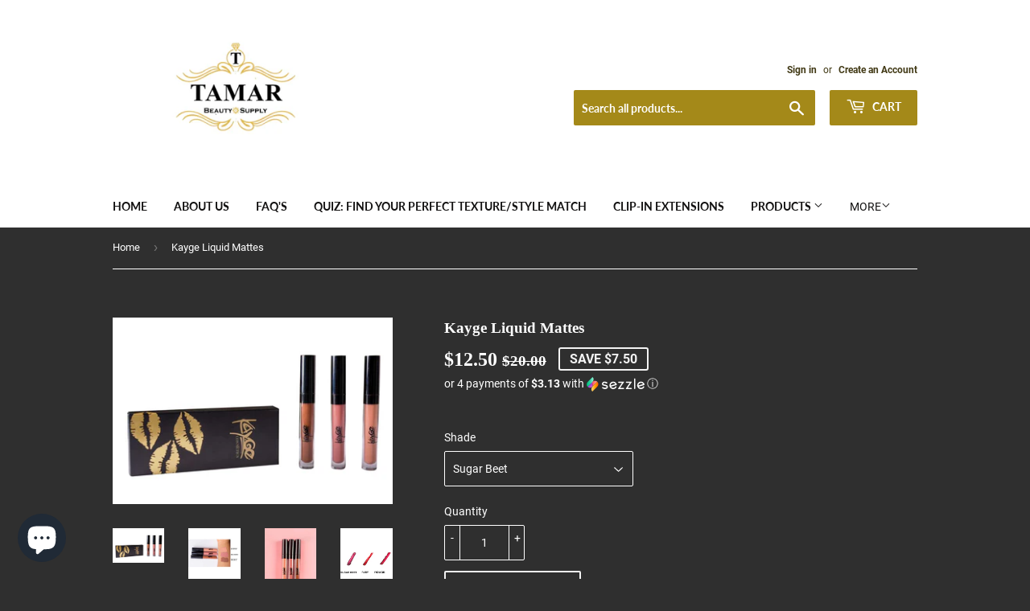

--- FILE ---
content_type: text/html; charset=utf-8
request_url: https://tamarbeautysupply.com/products/kayge-liquid-mattes
body_size: 30297
content:
<!doctype html>
<html class="no-touch no-js" lang="en">
<head> 
<script src='//tamarbeautysupply.com/cdn/shop/t/14/assets/product_boom_points.js?v=181244079212674644061684135529' defer='defer' ></script> 
<script id='bm_product_variants' type='application/json'>
    [{"id":39376434397207,"title":"Sugar Beet","option1":"Sugar Beet","option2":null,"option3":null,"sku":"","requires_shipping":true,"taxable":true,"featured_image":null,"available":true,"name":"Kayge Liquid Mattes - Sugar Beet","public_title":"Sugar Beet","options":["Sugar Beet"],"price":1250,"weight":0,"compare_at_price":2000,"inventory_management":"shopify","barcode":"","requires_selling_plan":false,"selling_plan_allocations":[]},{"id":39376434429975,"title":"Ruby","option1":"Ruby","option2":null,"option3":null,"sku":"","requires_shipping":true,"taxable":true,"featured_image":null,"available":true,"name":"Kayge Liquid Mattes - Ruby","public_title":"Ruby","options":["Ruby"],"price":1250,"weight":227,"compare_at_price":2000,"inventory_management":"shopify","barcode":"","requires_selling_plan":false,"selling_plan_allocations":[]},{"id":39376434462743,"title":"Rouge","option1":"Rouge","option2":null,"option3":null,"sku":"","requires_shipping":true,"taxable":true,"featured_image":null,"available":true,"name":"Kayge Liquid Mattes - Rouge","public_title":"Rouge","options":["Rouge"],"price":1250,"weight":227,"compare_at_price":2000,"inventory_management":"shopify","barcode":"","requires_selling_plan":false,"selling_plan_allocations":[]},{"id":39376434495511,"title":"Ritzy","option1":"Ritzy","option2":null,"option3":null,"sku":"","requires_shipping":true,"taxable":true,"featured_image":null,"available":false,"name":"Kayge Liquid Mattes - Ritzy","public_title":"Ritzy","options":["Ritzy"],"price":1250,"weight":227,"compare_at_price":2000,"inventory_management":"shopify","barcode":"","requires_selling_plan":false,"selling_plan_allocations":[]},{"id":39376434528279,"title":"Naked","option1":"Naked","option2":null,"option3":null,"sku":"","requires_shipping":true,"taxable":true,"featured_image":null,"available":false,"name":"Kayge Liquid Mattes - Naked","public_title":"Naked","options":["Naked"],"price":1250,"weight":227,"compare_at_price":2200,"inventory_management":"shopify","barcode":"","requires_selling_plan":false,"selling_plan_allocations":[]},{"id":39376685137943,"title":"Sexy","option1":"Sexy","option2":null,"option3":null,"sku":"","requires_shipping":true,"taxable":true,"featured_image":null,"available":true,"name":"Kayge Liquid Mattes - Sexy","public_title":"Sexy","options":["Sexy"],"price":1250,"weight":227,"compare_at_price":2000,"inventory_management":"shopify","barcode":"","requires_selling_plan":false,"selling_plan_allocations":[]},{"id":39381510258711,"title":"Bundle deal: any three shades","option1":"Bundle deal: any three shades","option2":null,"option3":null,"sku":"","requires_shipping":true,"taxable":true,"featured_image":null,"available":true,"name":"Kayge Liquid Mattes - Bundle deal: any three shades","public_title":"Bundle deal: any three shades","options":["Bundle deal: any three shades"],"price":3550,"weight":227,"compare_at_price":5500,"inventory_management":"shopify","barcode":"","requires_selling_plan":false,"selling_plan_allocations":[]}]
</script>
<script id='bm_product_selected_or_first_available_variant' type='application/json'>
    {"id":39376434397207,"title":"Sugar Beet","option1":"Sugar Beet","option2":null,"option3":null,"sku":"","requires_shipping":true,"taxable":true,"featured_image":null,"available":true,"name":"Kayge Liquid Mattes - Sugar Beet","public_title":"Sugar Beet","options":["Sugar Beet"],"price":1250,"weight":0,"compare_at_price":2000,"inventory_management":"shopify","barcode":"","requires_selling_plan":false,"selling_plan_allocations":[]}
</script>
<script id='bm_product_metafields' type='application/json'>
    1694649900
</script>
  
  <!-- Global site tag (gtag.js) - Google Analytics -->
<script async src="https://www.googletagmanager.com/gtag/js?id=UA-201371749-1"></script>
<script>
  window.dataLayer = window.dataLayer || [];
  function gtag(){dataLayer.push(arguments);}
  gtag('js', new Date());

  gtag('config', 'UA-201371749-1');
</script>

    <script>(function(H){H.className=H.className.replace(/\bno-js\b/,'js')})(document.documentElement)</script>
  <!-- Basic page needs ================================================== -->
  <meta charset="utf-8">
  <meta http-equiv="X-UA-Compatible" content="IE=edge,chrome=1">

  
  <link rel="shortcut icon" href="//tamarbeautysupply.com/cdn/shop/files/79F4CC7F-E4AF-4275-B204-C501C543CF1F_32x32.jpg?v=1624287054" type="image/png" />
  

  <!-- Title and description ================================================== -->
  <title>
    
    
    
      Kayge Liquid Mattes &ndash; Tamar Beauty Supply
	
 
  
  </title>

  
    <meta name="description" content="
	 Kayge Liquid Mattes glides on smoothly, have a matte finish with a comfortable silk texture and a velvety finish. It comes with a lush slanted tip applicator for a precise, no fuss application. Infused with our orange creamsicle and sugar cookie scent, you will be addicted to these lipsticks. It is highly pigmented and
	">
  

  <!-- Product meta ================================================== -->
  <!-- /snippets/social-meta-tags.liquid -->




<meta property="og:site_name" content="Tamar Beauty Supply">
<meta property="og:url" content="https://tamarbeautysupply.com/products/kayge-liquid-mattes">
<meta property="og:title" content="Kayge Liquid Mattes">
<meta property="og:type" content="product">
<meta property="og:description" content="Kayge Liquid Mattes glides on smoothly, have a matte finish with a comfortable silk texture and a velvety finish. It comes with a lush slanted tip applicator for a precise, no fuss application. Infused with our orange creamsicle and sugar cookie scent, you will be addicted to these lipsticks. It is highly pigmented and">

  <meta property="og:price:amount" content="12.50">
  <meta property="og:price:currency" content="USD">

<meta property="og:image" content="http://tamarbeautysupply.com/cdn/shop/products/19D0AF10-822C-44BC-868C-2D00CE7D261F_1200x1200.jpg?v=1632267720"><meta property="og:image" content="http://tamarbeautysupply.com/cdn/shop/products/3B6EA709-80CA-44D2-9AA6-F3CD1BF1969C_1200x1200.jpg?v=1632267720"><meta property="og:image" content="http://tamarbeautysupply.com/cdn/shop/products/5C3D58CB-C1E6-4A7C-A157-90FD9A33539A_1200x1200.jpg?v=1632267720">
<meta property="og:image:secure_url" content="https://tamarbeautysupply.com/cdn/shop/products/19D0AF10-822C-44BC-868C-2D00CE7D261F_1200x1200.jpg?v=1632267720"><meta property="og:image:secure_url" content="https://tamarbeautysupply.com/cdn/shop/products/3B6EA709-80CA-44D2-9AA6-F3CD1BF1969C_1200x1200.jpg?v=1632267720"><meta property="og:image:secure_url" content="https://tamarbeautysupply.com/cdn/shop/products/5C3D58CB-C1E6-4A7C-A157-90FD9A33539A_1200x1200.jpg?v=1632267720">


<meta name="twitter:card" content="summary_large_image">
<meta name="twitter:title" content="Kayge Liquid Mattes">
<meta name="twitter:description" content="Kayge Liquid Mattes glides on smoothly, have a matte finish with a comfortable silk texture and a velvety finish. It comes with a lush slanted tip applicator for a precise, no fuss application. Infused with our orange creamsicle and sugar cookie scent, you will be addicted to these lipsticks. It is highly pigmented and">


  <!-- CSS3 variables ================================================== -->
  <style data-shopify>
  :root {
    --color-body-text: #ffffff;
    --color-body: #2f2f2f;
  }
</style>


  <!-- Helpers ================================================== -->
  <link rel="canonical" href="https://tamarbeautysupply.com/products/kayge-liquid-mattes">
  <meta name="viewport" content="width=device-width,initial-scale=1">
  <link rel="alternate" hreflang="en-us" href="https://tamarbeautysupply.com/products/kayge-liquid-mattes" />	
  <meta name="robots" content="index, follow, archive">
  <!-- CSS ================================================== -->
  <link href="//tamarbeautysupply.com/cdn/shop/t/14/assets/theme.scss.css?v=95333693912882716131703111397" rel="stylesheet" type="text/css" media="all" />

  <script>

    var moneyFormat = '<span class="money conversion-bear-money">${{amount}}</span>';

    var theme = {
      strings:{
        product:{
          unavailable: "Unavailable",
          will_be_in_stock_after:"Will be in stock after [date]",
          only_left:"Only 1 left!",
          unitPrice: "Unit price",
          unitPriceSeparator: "per"
        },
        navigation:{
          more_link: "More"
        },
        map:{
          addressError: "Error looking up that address",
          addressNoResults: "No results for that address",
          addressQueryLimit: "You have exceeded the Google API usage limit. Consider upgrading to a \u003ca href=\"https:\/\/developers.google.com\/maps\/premium\/usage-limits\"\u003ePremium Plan\u003c\/a\u003e.",
          authError: "There was a problem authenticating your Google Maps API Key."
        }
      },
      settings:{
        cartType: "modal"
      }
    };</script>

  <!-- Header hook for plugins ================================================== -->
  <script>window.performance && window.performance.mark && window.performance.mark('shopify.content_for_header.start');</script><meta name="google-site-verification" content="kgQoggPh1-iZXCNyk6dQNMe0UJ_BP9s1b2sh4lVpYoU">
<meta name="google-site-verification" content="Pjnzb-N0D8vddNxWVSgKd2Xg90GH14utLiZQ-pIljQY">
<meta id="shopify-digital-wallet" name="shopify-digital-wallet" content="/2884960320/digital_wallets/dialog">
<meta name="shopify-checkout-api-token" content="101a5ee4af39b799f76322798a8220f7">
<meta id="in-context-paypal-metadata" data-shop-id="2884960320" data-venmo-supported="false" data-environment="production" data-locale="en_US" data-paypal-v4="true" data-currency="USD">
<link rel="alternate" type="application/json+oembed" href="https://tamarbeautysupply.com/products/kayge-liquid-mattes.oembed">
<script async="async" src="/checkouts/internal/preloads.js?locale=en-US"></script>
<link rel="preconnect" href="https://shop.app" crossorigin="anonymous">
<script async="async" src="https://shop.app/checkouts/internal/preloads.js?locale=en-US&shop_id=2884960320" crossorigin="anonymous"></script>
<script id="apple-pay-shop-capabilities" type="application/json">{"shopId":2884960320,"countryCode":"US","currencyCode":"USD","merchantCapabilities":["supports3DS"],"merchantId":"gid:\/\/shopify\/Shop\/2884960320","merchantName":"Tamar Beauty Supply","requiredBillingContactFields":["postalAddress","email"],"requiredShippingContactFields":["postalAddress","email"],"shippingType":"shipping","supportedNetworks":["visa","masterCard","amex","discover","elo","jcb"],"total":{"type":"pending","label":"Tamar Beauty Supply","amount":"1.00"},"shopifyPaymentsEnabled":true,"supportsSubscriptions":true}</script>
<script id="shopify-features" type="application/json">{"accessToken":"101a5ee4af39b799f76322798a8220f7","betas":["rich-media-storefront-analytics"],"domain":"tamarbeautysupply.com","predictiveSearch":true,"shopId":2884960320,"locale":"en"}</script>
<script>var Shopify = Shopify || {};
Shopify.shop = "tamar-beauty-supply.myshopify.com";
Shopify.locale = "en";
Shopify.currency = {"active":"USD","rate":"1.0"};
Shopify.country = "US";
Shopify.theme = {"name":"Supply with Installments message","id":120384454679,"schema_name":"Supply","schema_version":"9.5.1","theme_store_id":679,"role":"main"};
Shopify.theme.handle = "null";
Shopify.theme.style = {"id":null,"handle":null};
Shopify.cdnHost = "tamarbeautysupply.com/cdn";
Shopify.routes = Shopify.routes || {};
Shopify.routes.root = "/";</script>
<script type="module">!function(o){(o.Shopify=o.Shopify||{}).modules=!0}(window);</script>
<script>!function(o){function n(){var o=[];function n(){o.push(Array.prototype.slice.apply(arguments))}return n.q=o,n}var t=o.Shopify=o.Shopify||{};t.loadFeatures=n(),t.autoloadFeatures=n()}(window);</script>
<script>
  window.ShopifyPay = window.ShopifyPay || {};
  window.ShopifyPay.apiHost = "shop.app\/pay";
  window.ShopifyPay.redirectState = null;
</script>
<script id="shop-js-analytics" type="application/json">{"pageType":"product"}</script>
<script defer="defer" async type="module" src="//tamarbeautysupply.com/cdn/shopifycloud/shop-js/modules/v2/client.init-shop-cart-sync_C5BV16lS.en.esm.js"></script>
<script defer="defer" async type="module" src="//tamarbeautysupply.com/cdn/shopifycloud/shop-js/modules/v2/chunk.common_CygWptCX.esm.js"></script>
<script type="module">
  await import("//tamarbeautysupply.com/cdn/shopifycloud/shop-js/modules/v2/client.init-shop-cart-sync_C5BV16lS.en.esm.js");
await import("//tamarbeautysupply.com/cdn/shopifycloud/shop-js/modules/v2/chunk.common_CygWptCX.esm.js");

  window.Shopify.SignInWithShop?.initShopCartSync?.({"fedCMEnabled":true,"windoidEnabled":true});

</script>
<script defer="defer" async type="module" src="//tamarbeautysupply.com/cdn/shopifycloud/shop-js/modules/v2/client.payment-terms_CZxnsJam.en.esm.js"></script>
<script defer="defer" async type="module" src="//tamarbeautysupply.com/cdn/shopifycloud/shop-js/modules/v2/chunk.common_CygWptCX.esm.js"></script>
<script defer="defer" async type="module" src="//tamarbeautysupply.com/cdn/shopifycloud/shop-js/modules/v2/chunk.modal_D71HUcav.esm.js"></script>
<script type="module">
  await import("//tamarbeautysupply.com/cdn/shopifycloud/shop-js/modules/v2/client.payment-terms_CZxnsJam.en.esm.js");
await import("//tamarbeautysupply.com/cdn/shopifycloud/shop-js/modules/v2/chunk.common_CygWptCX.esm.js");
await import("//tamarbeautysupply.com/cdn/shopifycloud/shop-js/modules/v2/chunk.modal_D71HUcav.esm.js");

  
</script>
<script>
  window.Shopify = window.Shopify || {};
  if (!window.Shopify.featureAssets) window.Shopify.featureAssets = {};
  window.Shopify.featureAssets['shop-js'] = {"shop-cart-sync":["modules/v2/client.shop-cart-sync_ZFArdW7E.en.esm.js","modules/v2/chunk.common_CygWptCX.esm.js"],"init-fed-cm":["modules/v2/client.init-fed-cm_CmiC4vf6.en.esm.js","modules/v2/chunk.common_CygWptCX.esm.js"],"shop-button":["modules/v2/client.shop-button_tlx5R9nI.en.esm.js","modules/v2/chunk.common_CygWptCX.esm.js"],"shop-cash-offers":["modules/v2/client.shop-cash-offers_DOA2yAJr.en.esm.js","modules/v2/chunk.common_CygWptCX.esm.js","modules/v2/chunk.modal_D71HUcav.esm.js"],"init-windoid":["modules/v2/client.init-windoid_sURxWdc1.en.esm.js","modules/v2/chunk.common_CygWptCX.esm.js"],"shop-toast-manager":["modules/v2/client.shop-toast-manager_ClPi3nE9.en.esm.js","modules/v2/chunk.common_CygWptCX.esm.js"],"init-shop-email-lookup-coordinator":["modules/v2/client.init-shop-email-lookup-coordinator_B8hsDcYM.en.esm.js","modules/v2/chunk.common_CygWptCX.esm.js"],"init-shop-cart-sync":["modules/v2/client.init-shop-cart-sync_C5BV16lS.en.esm.js","modules/v2/chunk.common_CygWptCX.esm.js"],"avatar":["modules/v2/client.avatar_BTnouDA3.en.esm.js"],"pay-button":["modules/v2/client.pay-button_FdsNuTd3.en.esm.js","modules/v2/chunk.common_CygWptCX.esm.js"],"init-customer-accounts":["modules/v2/client.init-customer-accounts_DxDtT_ad.en.esm.js","modules/v2/client.shop-login-button_C5VAVYt1.en.esm.js","modules/v2/chunk.common_CygWptCX.esm.js","modules/v2/chunk.modal_D71HUcav.esm.js"],"init-shop-for-new-customer-accounts":["modules/v2/client.init-shop-for-new-customer-accounts_ChsxoAhi.en.esm.js","modules/v2/client.shop-login-button_C5VAVYt1.en.esm.js","modules/v2/chunk.common_CygWptCX.esm.js","modules/v2/chunk.modal_D71HUcav.esm.js"],"shop-login-button":["modules/v2/client.shop-login-button_C5VAVYt1.en.esm.js","modules/v2/chunk.common_CygWptCX.esm.js","modules/v2/chunk.modal_D71HUcav.esm.js"],"init-customer-accounts-sign-up":["modules/v2/client.init-customer-accounts-sign-up_CPSyQ0Tj.en.esm.js","modules/v2/client.shop-login-button_C5VAVYt1.en.esm.js","modules/v2/chunk.common_CygWptCX.esm.js","modules/v2/chunk.modal_D71HUcav.esm.js"],"shop-follow-button":["modules/v2/client.shop-follow-button_Cva4Ekp9.en.esm.js","modules/v2/chunk.common_CygWptCX.esm.js","modules/v2/chunk.modal_D71HUcav.esm.js"],"checkout-modal":["modules/v2/client.checkout-modal_BPM8l0SH.en.esm.js","modules/v2/chunk.common_CygWptCX.esm.js","modules/v2/chunk.modal_D71HUcav.esm.js"],"lead-capture":["modules/v2/client.lead-capture_Bi8yE_yS.en.esm.js","modules/v2/chunk.common_CygWptCX.esm.js","modules/v2/chunk.modal_D71HUcav.esm.js"],"shop-login":["modules/v2/client.shop-login_D6lNrXab.en.esm.js","modules/v2/chunk.common_CygWptCX.esm.js","modules/v2/chunk.modal_D71HUcav.esm.js"],"payment-terms":["modules/v2/client.payment-terms_CZxnsJam.en.esm.js","modules/v2/chunk.common_CygWptCX.esm.js","modules/v2/chunk.modal_D71HUcav.esm.js"]};
</script>
<script>(function() {
  var isLoaded = false;
  function asyncLoad() {
    if (isLoaded) return;
    isLoaded = true;
    var urls = ["https:\/\/chimpstatic.com\/mcjs-connected\/js\/users\/a52572b4e3483fa37b4c0dc41\/c328f8eec76fef4e869d9d115.js?shop=tamar-beauty-supply.myshopify.com","\/\/www.powr.io\/powr.js?powr-token=tamar-beauty-supply.myshopify.com\u0026external-type=shopify\u0026shop=tamar-beauty-supply.myshopify.com","https:\/\/currency.conversionbear.com\/script?app=currency\u0026shop=tamar-beauty-supply.myshopify.com","https:\/\/smapp.rocks\/js\/v3\/app\/YcPyVrMt4fjQKOE4wMHi55MA.js?shop=tamar-beauty-supply.myshopify.com","https:\/\/static.loloyal.com\/boom-cend\/entry-js\/boom-cend.js?shop=tamar-beauty-supply.myshopify.com","https:\/\/widgets.automizely.com\/reviews\/v1\/sdk.js?connection_id=2506978315ba49a78bb57132518827eb\u0026mapped_org_id=6f88855cb07076e189c5d4a16dbcfac0_v1\u0026oid=c740e610055d44529fb94fc6469d845f\u0026shop=tamar-beauty-supply.myshopify.com","https:\/\/admin.revenuehunt.com\/embed.js?shop=tamar-beauty-supply.myshopify.com","https:\/\/cdn.rebuyengine.com\/onsite\/js\/rebuy.js?shop=tamar-beauty-supply.myshopify.com","\/\/cdn.shopify.com\/proxy\/6ed4b860ac55d59a02e729aed07207bf88495ba284fc64ee97c8306da81f9ec7\/bucket.useifsapp.com\/theme-files-min\/js\/ifs-script-tag-min.js?v=2\u0026shop=tamar-beauty-supply.myshopify.com\u0026sp-cache-control=cHVibGljLCBtYXgtYWdlPTkwMA"];
    for (var i = 0; i < urls.length; i++) {
      var s = document.createElement('script');
      s.type = 'text/javascript';
      s.async = true;
      s.src = urls[i];
      var x = document.getElementsByTagName('script')[0];
      x.parentNode.insertBefore(s, x);
    }
  };
  if(window.attachEvent) {
    window.attachEvent('onload', asyncLoad);
  } else {
    window.addEventListener('load', asyncLoad, false);
  }
})();</script>
<script id="__st">var __st={"a":2884960320,"offset":-21600,"reqid":"6b919a54-16ca-439d-9642-54b2283b6a0d-1768779085","pageurl":"tamarbeautysupply.com\/products\/kayge-liquid-mattes","u":"678c87367bcc","p":"product","rtyp":"product","rid":6575509536791};</script>
<script>window.ShopifyPaypalV4VisibilityTracking = true;</script>
<script id="captcha-bootstrap">!function(){'use strict';const t='contact',e='account',n='new_comment',o=[[t,t],['blogs',n],['comments',n],[t,'customer']],c=[[e,'customer_login'],[e,'guest_login'],[e,'recover_customer_password'],[e,'create_customer']],r=t=>t.map((([t,e])=>`form[action*='/${t}']:not([data-nocaptcha='true']) input[name='form_type'][value='${e}']`)).join(','),a=t=>()=>t?[...document.querySelectorAll(t)].map((t=>t.form)):[];function s(){const t=[...o],e=r(t);return a(e)}const i='password',u='form_key',d=['recaptcha-v3-token','g-recaptcha-response','h-captcha-response',i],f=()=>{try{return window.sessionStorage}catch{return}},m='__shopify_v',_=t=>t.elements[u];function p(t,e,n=!1){try{const o=window.sessionStorage,c=JSON.parse(o.getItem(e)),{data:r}=function(t){const{data:e,action:n}=t;return t[m]||n?{data:e,action:n}:{data:t,action:n}}(c);for(const[e,n]of Object.entries(r))t.elements[e]&&(t.elements[e].value=n);n&&o.removeItem(e)}catch(o){console.error('form repopulation failed',{error:o})}}const l='form_type',E='cptcha';function T(t){t.dataset[E]=!0}const w=window,h=w.document,L='Shopify',v='ce_forms',y='captcha';let A=!1;((t,e)=>{const n=(g='f06e6c50-85a8-45c8-87d0-21a2b65856fe',I='https://cdn.shopify.com/shopifycloud/storefront-forms-hcaptcha/ce_storefront_forms_captcha_hcaptcha.v1.5.2.iife.js',D={infoText:'Protected by hCaptcha',privacyText:'Privacy',termsText:'Terms'},(t,e,n)=>{const o=w[L][v],c=o.bindForm;if(c)return c(t,g,e,D).then(n);var r;o.q.push([[t,g,e,D],n]),r=I,A||(h.body.append(Object.assign(h.createElement('script'),{id:'captcha-provider',async:!0,src:r})),A=!0)});var g,I,D;w[L]=w[L]||{},w[L][v]=w[L][v]||{},w[L][v].q=[],w[L][y]=w[L][y]||{},w[L][y].protect=function(t,e){n(t,void 0,e),T(t)},Object.freeze(w[L][y]),function(t,e,n,w,h,L){const[v,y,A,g]=function(t,e,n){const i=e?o:[],u=t?c:[],d=[...i,...u],f=r(d),m=r(i),_=r(d.filter((([t,e])=>n.includes(e))));return[a(f),a(m),a(_),s()]}(w,h,L),I=t=>{const e=t.target;return e instanceof HTMLFormElement?e:e&&e.form},D=t=>v().includes(t);t.addEventListener('submit',(t=>{const e=I(t);if(!e)return;const n=D(e)&&!e.dataset.hcaptchaBound&&!e.dataset.recaptchaBound,o=_(e),c=g().includes(e)&&(!o||!o.value);(n||c)&&t.preventDefault(),c&&!n&&(function(t){try{if(!f())return;!function(t){const e=f();if(!e)return;const n=_(t);if(!n)return;const o=n.value;o&&e.removeItem(o)}(t);const e=Array.from(Array(32),(()=>Math.random().toString(36)[2])).join('');!function(t,e){_(t)||t.append(Object.assign(document.createElement('input'),{type:'hidden',name:u})),t.elements[u].value=e}(t,e),function(t,e){const n=f();if(!n)return;const o=[...t.querySelectorAll(`input[type='${i}']`)].map((({name:t})=>t)),c=[...d,...o],r={};for(const[a,s]of new FormData(t).entries())c.includes(a)||(r[a]=s);n.setItem(e,JSON.stringify({[m]:1,action:t.action,data:r}))}(t,e)}catch(e){console.error('failed to persist form',e)}}(e),e.submit())}));const S=(t,e)=>{t&&!t.dataset[E]&&(n(t,e.some((e=>e===t))),T(t))};for(const o of['focusin','change'])t.addEventListener(o,(t=>{const e=I(t);D(e)&&S(e,y())}));const B=e.get('form_key'),M=e.get(l),P=B&&M;t.addEventListener('DOMContentLoaded',(()=>{const t=y();if(P)for(const e of t)e.elements[l].value===M&&p(e,B);[...new Set([...A(),...v().filter((t=>'true'===t.dataset.shopifyCaptcha))])].forEach((e=>S(e,t)))}))}(h,new URLSearchParams(w.location.search),n,t,e,['guest_login'])})(!0,!0)}();</script>
<script integrity="sha256-4kQ18oKyAcykRKYeNunJcIwy7WH5gtpwJnB7kiuLZ1E=" data-source-attribution="shopify.loadfeatures" defer="defer" src="//tamarbeautysupply.com/cdn/shopifycloud/storefront/assets/storefront/load_feature-a0a9edcb.js" crossorigin="anonymous"></script>
<script crossorigin="anonymous" defer="defer" src="//tamarbeautysupply.com/cdn/shopifycloud/storefront/assets/shopify_pay/storefront-65b4c6d7.js?v=20250812"></script>
<script data-source-attribution="shopify.dynamic_checkout.dynamic.init">var Shopify=Shopify||{};Shopify.PaymentButton=Shopify.PaymentButton||{isStorefrontPortableWallets:!0,init:function(){window.Shopify.PaymentButton.init=function(){};var t=document.createElement("script");t.src="https://tamarbeautysupply.com/cdn/shopifycloud/portable-wallets/latest/portable-wallets.en.js",t.type="module",document.head.appendChild(t)}};
</script>
<script data-source-attribution="shopify.dynamic_checkout.buyer_consent">
  function portableWalletsHideBuyerConsent(e){var t=document.getElementById("shopify-buyer-consent"),n=document.getElementById("shopify-subscription-policy-button");t&&n&&(t.classList.add("hidden"),t.setAttribute("aria-hidden","true"),n.removeEventListener("click",e))}function portableWalletsShowBuyerConsent(e){var t=document.getElementById("shopify-buyer-consent"),n=document.getElementById("shopify-subscription-policy-button");t&&n&&(t.classList.remove("hidden"),t.removeAttribute("aria-hidden"),n.addEventListener("click",e))}window.Shopify?.PaymentButton&&(window.Shopify.PaymentButton.hideBuyerConsent=portableWalletsHideBuyerConsent,window.Shopify.PaymentButton.showBuyerConsent=portableWalletsShowBuyerConsent);
</script>
<script>
  function portableWalletsCleanup(e){e&&e.src&&console.error("Failed to load portable wallets script "+e.src);var t=document.querySelectorAll("shopify-accelerated-checkout .shopify-payment-button__skeleton, shopify-accelerated-checkout-cart .wallet-cart-button__skeleton"),e=document.getElementById("shopify-buyer-consent");for(let e=0;e<t.length;e++)t[e].remove();e&&e.remove()}function portableWalletsNotLoadedAsModule(e){e instanceof ErrorEvent&&"string"==typeof e.message&&e.message.includes("import.meta")&&"string"==typeof e.filename&&e.filename.includes("portable-wallets")&&(window.removeEventListener("error",portableWalletsNotLoadedAsModule),window.Shopify.PaymentButton.failedToLoad=e,"loading"===document.readyState?document.addEventListener("DOMContentLoaded",window.Shopify.PaymentButton.init):window.Shopify.PaymentButton.init())}window.addEventListener("error",portableWalletsNotLoadedAsModule);
</script>

<script type="module" src="https://tamarbeautysupply.com/cdn/shopifycloud/portable-wallets/latest/portable-wallets.en.js" onError="portableWalletsCleanup(this)" crossorigin="anonymous"></script>
<script nomodule>
  document.addEventListener("DOMContentLoaded", portableWalletsCleanup);
</script>

<link id="shopify-accelerated-checkout-styles" rel="stylesheet" media="screen" href="https://tamarbeautysupply.com/cdn/shopifycloud/portable-wallets/latest/accelerated-checkout-backwards-compat.css" crossorigin="anonymous">
<style id="shopify-accelerated-checkout-cart">
        #shopify-buyer-consent {
  margin-top: 1em;
  display: inline-block;
  width: 100%;
}

#shopify-buyer-consent.hidden {
  display: none;
}

#shopify-subscription-policy-button {
  background: none;
  border: none;
  padding: 0;
  text-decoration: underline;
  font-size: inherit;
  cursor: pointer;
}

#shopify-subscription-policy-button::before {
  box-shadow: none;
}

      </style>

<script>window.performance && window.performance.mark && window.performance.mark('shopify.content_for_header.end');</script>

  
  

  <script src="//tamarbeautysupply.com/cdn/shop/t/14/assets/jquery-2.2.3.min.js?v=58211863146907186831629684035" type="text/javascript"></script>

  <script src="//tamarbeautysupply.com/cdn/shop/t/14/assets/lazysizes.min.js?v=8147953233334221341629684035" async="async"></script>
  <script src="//tamarbeautysupply.com/cdn/shop/t/14/assets/vendor.js?v=106177282645720727331629684038" defer="defer"></script>
  <script src="//tamarbeautysupply.com/cdn/shop/t/14/assets/theme.js?v=8756856857736833641629684051" defer="defer"></script>

  

  <script type="application/ld+json">
{
  "@context": "https://schema.org",
  "@type": "Organization",
  "name": "Tamar Beauty Supply",
  "alternateName": "Tamar Beauty Supply",
  "url": "https://tamarbeautysupply.com/",
  "logo": "https://cdn.shopify.com/s/files/1/0028/8496/0320/files/148EB0CB-A678-4D42-A9C2-8EDBD05705CE_360x.jpg?v=1614186872",
  "sameAs": [
    "https://www.facebook.com/tamarbeautysupply",
    "https://www.instagram.com/tamarbeautysupply/"
  ]
}
</script>

  <script type="application/ld+json">
{
  "@context": "https://schema.org/",
  "@type": "WebSite",
  "name": "Kayge Liquid Mattes",
  "url": "https://tamarbeautysupply.com/products/kayge-liquid-mattes",
  "potentialAction": {
    "@type": "SearchAction",
    "target": "https://tamarbeautysupply.com/search?q={search_term_string}",
    "query-input": "required name=search_term_string"
  }
}
</script>

    
  
 <!-- breadcrumbs schema -->
    
    
 <script type="application/ld+json">
  {
    "@context": "https://schema.org",
    "@type": "BreadcrumbList",
    "itemListElement": [
      {
        "@type": "ListItem",
        "position": 1,
        "item": {
          "@id": "https://tamarbeautysupply.com",
          "name": "Home"
        }
      },
      {
        "@type": "ListItem",
        "position": 2,
        "item": {
          
            "@id": "/collections/all",
            "name": "Products"
          
        }
      },
      {
        "@type": "ListItem",
        "position": 3,
        "item": {
         
          "@id": "/products/kayge-liquid-mattes",
          "name": "Kayge Liquid Mattes"
          
        }
      }
    ]
  }
</script>
    
<!-- end of breadcrumbs schema -->
  
<style>

  @media (max-width:360px) {

#shopify-section-slideshow {
max-height:187px;
}
    .flex-control-nav {
      max-height:22px;
    }
    .flexslider .slides>li {
      max-height:199px;
    }
   
    .flexslider {
      height:187px;
    }

}
  
</style>  
  
  
  
  <script src="https://shopoe.net/app.js"></script>

                  <script>
              if (typeof BSS_PL == 'undefined') {
                  var BSS_PL = {};
              }
              var bssPlApiServer = "https://product-labels-pro.bsscommerce.com";
              BSS_PL.customerTags = 'null';
              BSS_PL.configData = [{"name":"New","priority":0,"img_url":"sample3.png","pages":"2,3,4,7,1","enable_allowed_countries":false,"locations":"","position":0,"fixed_percent":1,"width":28,"height":28,"product_type":0,"product":"6575508389911,6575509438487,6585532940311,6579655344151,6575509143575","variant":"","collection":"","collection_image":"","inventory":0,"tags":"","excludeTags":"","enable_visibility_date":false,"from_date":null,"to_date":null,"enable_discount_range":false,"discount_type":1,"discount_from":null,"discount_to":null,"public_img_url":"https://cdn.shopify.com/s/files/1/0028/8496/0320/t/14/assets/sample3_png?v=1637489729","label_text":"Hello!","label_text_color":"#ffffff","label_text_font_size":12,"label_text_background_color":"#ff7f50","label_text_no_image":1,"label_text_in_stock":"In Stock","label_text_out_stock":"Sold out","label_shadow":0,"label_opacity":100,"label_border_radius":0,"label_text_style":0,"label_shadow_color":"#808080","label_text_enable":0,"related_product_tag":null,"customer_tags":null,"exclude_customer_tags":null,"customer_type":"allcustomers","collection_image_type":0,"label_on_image":"2","first_image_tags":null,"label_type":1,"badge_type":0,"custom_selector":null,"margin_top":0,"margin_bottom":0,"mobile_config_label_enable":0,"mobile_height_label":null,"mobile_width_label":null,"mobile_font_size_label":null,"label_text_id":23870,"emoji":null,"emoji_position":null,"transparent_background":null,"custom_page":null,"check_custom_page":null,"label_unlimited_top":33,"label_unlimited_left":33,"label_unlimited_width":30,"label_unlimited_height":30,"margin_left":0,"instock":null,"enable_price_range":0,"price_range_from":null,"price_range_to":null,"enable_product_publish":0,"product_publish_from":null,"product_publish_to":null,"enable_countdown_timer":0,"option_format_countdown":0,"countdown_time":null,"option_end_countdown":null,"start_day_countdown":null,"public_url_s3":"https://shopify-production-product-labels.s3.us-east-2.amazonaws.com/public/static/base/images/customer/1178/sample3.png","enable_visibility_period":0,"visibility_period":1,"createdAt":"2021-09-07T04:53:24.000Z"},{"name":"BEST SELLER","priority":0,"img_url":"label_shopify_2-15.png","pages":"1,2,3,4,7","enable_allowed_countries":false,"locations":"","position":0,"fixed_percent":1,"width":25,"height":25,"product_type":0,"product":"4485379260439,4537078218775,6575508815895,6585003311127,2870183264320,4165208506391,4846224343063,6556291432471,6551268589591","variant":"","collection":"","collection_image":"","inventory":0,"tags":"","excludeTags":"","enable_visibility_date":false,"from_date":null,"to_date":null,"enable_discount_range":false,"discount_type":1,"discount_from":null,"discount_to":null,"public_img_url":"https://cdn.shopify.com/s/files/1/0028/8496/0320/t/14/assets/label_shopify_2_15_png?v=1637489065","label_text":"BEST%20SELLER%21","label_text_color":"#ffffff","label_text_font_size":12,"label_text_background_color":"#eb4d3d","label_text_no_image":1,"label_text_in_stock":"In Stock","label_text_out_stock":"Sold out","label_shadow":0,"label_opacity":100,"label_border_radius":0,"label_text_style":0,"label_shadow_color":"#808080","label_text_enable":0,"related_product_tag":null,"customer_tags":null,"exclude_customer_tags":null,"customer_type":"allcustomers","collection_image_type":0,"label_on_image":"2","first_image_tags":null,"label_type":1,"badge_type":0,"custom_selector":null,"margin_top":0,"margin_bottom":0,"mobile_config_label_enable":0,"mobile_height_label":null,"mobile_width_label":null,"mobile_font_size_label":null,"label_text_id":23710,"emoji":null,"emoji_position":null,"transparent_background":null,"custom_page":null,"check_custom_page":null,"label_unlimited_top":33,"label_unlimited_left":33,"label_unlimited_width":30,"label_unlimited_height":30,"margin_left":0,"instock":null,"enable_price_range":0,"price_range_from":null,"price_range_to":null,"enable_product_publish":0,"product_publish_from":null,"product_publish_to":null,"enable_countdown_timer":0,"option_format_countdown":0,"countdown_time":null,"option_end_countdown":null,"start_day_countdown":null,"public_url_s3":"https://shopify-production-product-labels.s3.us-east-2.amazonaws.com/public/static/adminhtml/libs/13/label_shopify_2-15.png","enable_visibility_period":0,"visibility_period":1,"createdAt":"2021-09-03T21:01:08.000Z"}];
              BSS_PL.storeId = 14105;
              BSS_PL.currentPlan = "false";
              BSS_PL.storeIdCustomOld = "10678";
              BSS_PL.storeIdOldWIthPriority = "12200";
              </script>
          <style>
.homepage-slideshow .slick-slide .bss_pl_img {
    visibility: hidden !important;
}
</style>
                    <!-- BEGIN app block: shopify://apps/ta-labels-badges/blocks/bss-pl-config-data/91bfe765-b604-49a1-805e-3599fa600b24 --><script
    id='bss-pl-config-data'
>
	let TAE_StoreId = "";
	if (typeof BSS_PL == 'undefined' || TAE_StoreId !== "") {
  		var BSS_PL = {};
		BSS_PL.storeId = null;
		BSS_PL.currentPlan = null;
		BSS_PL.apiServerProduction = null;
		BSS_PL.publicAccessToken = null;
		BSS_PL.customerTags = "null";
		BSS_PL.customerId = "null";
		BSS_PL.storeIdCustomOld = null;
		BSS_PL.storeIdOldWIthPriority = null;
		BSS_PL.storeIdOptimizeAppendLabel = null
		BSS_PL.optimizeCodeIds = null; 
		BSS_PL.extendedFeatureIds = null;
		BSS_PL.integration = null;
		BSS_PL.settingsData  = null;
		BSS_PL.configProductMetafields = null;
		BSS_PL.configVariantMetafields = null;
		
		BSS_PL.configData = [].concat();

		
		BSS_PL.configDataBanner = [].concat();

		
		BSS_PL.configDataPopup = [].concat();

		
		BSS_PL.configDataLabelGroup = [].concat();
		
		
		BSS_PL.collectionID = ``;
		BSS_PL.collectionHandle = ``;
		BSS_PL.collectionTitle = ``;

		
		BSS_PL.conditionConfigData = [].concat();
	}
</script>




<style>
    
    
</style>

<script>
    function bssLoadScripts(src, callback, isDefer = false) {
        const scriptTag = document.createElement('script');
        document.head.appendChild(scriptTag);
        scriptTag.src = src;
        if (isDefer) {
            scriptTag.defer = true;
        } else {
            scriptTag.async = true;
        }
        if (callback) {
            scriptTag.addEventListener('load', function () {
                callback();
            });
        }
    }
    const scriptUrls = [
        "https://cdn.shopify.com/extensions/019bc4fb-09b1-7c2a-aaf4-8025e33c8448/product-label-557/assets/bss-pl-init-helper.js",
        "https://cdn.shopify.com/extensions/019bc4fb-09b1-7c2a-aaf4-8025e33c8448/product-label-557/assets/bss-pl-init-config-run-scripts.js",
    ];
    Promise.all(scriptUrls.map((script) => new Promise((resolve) => bssLoadScripts(script, resolve)))).then((res) => {
        console.log('BSS scripts loaded');
        window.bssScriptsLoaded = true;
    });

	function bssInitScripts() {
		if (BSS_PL.configData.length) {
			const enabledFeature = [
				{ type: 1, script: "https://cdn.shopify.com/extensions/019bc4fb-09b1-7c2a-aaf4-8025e33c8448/product-label-557/assets/bss-pl-init-for-label.js" },
				{ type: 2, badge: [0, 7, 8], script: "https://cdn.shopify.com/extensions/019bc4fb-09b1-7c2a-aaf4-8025e33c8448/product-label-557/assets/bss-pl-init-for-badge-product-name.js" },
				{ type: 2, badge: [1, 11], script: "https://cdn.shopify.com/extensions/019bc4fb-09b1-7c2a-aaf4-8025e33c8448/product-label-557/assets/bss-pl-init-for-badge-product-image.js" },
				{ type: 2, badge: 2, script: "https://cdn.shopify.com/extensions/019bc4fb-09b1-7c2a-aaf4-8025e33c8448/product-label-557/assets/bss-pl-init-for-badge-custom-selector.js" },
				{ type: 2, badge: [3, 9, 10], script: "https://cdn.shopify.com/extensions/019bc4fb-09b1-7c2a-aaf4-8025e33c8448/product-label-557/assets/bss-pl-init-for-badge-price.js" },
				{ type: 2, badge: 4, script: "https://cdn.shopify.com/extensions/019bc4fb-09b1-7c2a-aaf4-8025e33c8448/product-label-557/assets/bss-pl-init-for-badge-add-to-cart-btn.js" },
				{ type: 2, badge: 5, script: "https://cdn.shopify.com/extensions/019bc4fb-09b1-7c2a-aaf4-8025e33c8448/product-label-557/assets/bss-pl-init-for-badge-quantity-box.js" },
				{ type: 2, badge: 6, script: "https://cdn.shopify.com/extensions/019bc4fb-09b1-7c2a-aaf4-8025e33c8448/product-label-557/assets/bss-pl-init-for-badge-buy-it-now-btn.js" }
			]
				.filter(({ type, badge }) => BSS_PL.configData.some(item => item.label_type === type && (badge === undefined || (Array.isArray(badge) ? badge.includes(item.badge_type) : item.badge_type === badge))) || (type === 1 && BSS_PL.configDataLabelGroup && BSS_PL.configDataLabelGroup.length))
				.map(({ script }) => script);
				
            enabledFeature.forEach((src) => bssLoadScripts(src));

            if (enabledFeature.length) {
                const src = "https://cdn.shopify.com/extensions/019bc4fb-09b1-7c2a-aaf4-8025e33c8448/product-label-557/assets/bss-product-label-js.js";
                bssLoadScripts(src);
            }
        }

        if (BSS_PL.configDataBanner && BSS_PL.configDataBanner.length) {
            const src = "https://cdn.shopify.com/extensions/019bc4fb-09b1-7c2a-aaf4-8025e33c8448/product-label-557/assets/bss-product-label-banner.js";
            bssLoadScripts(src);
        }

        if (BSS_PL.configDataPopup && BSS_PL.configDataPopup.length) {
            const src = "https://cdn.shopify.com/extensions/019bc4fb-09b1-7c2a-aaf4-8025e33c8448/product-label-557/assets/bss-product-label-popup.js";
            bssLoadScripts(src);
        }

        if (window.location.search.includes('bss-pl-custom-selector')) {
            const src = "https://cdn.shopify.com/extensions/019bc4fb-09b1-7c2a-aaf4-8025e33c8448/product-label-557/assets/bss-product-label-custom-position.js";
            bssLoadScripts(src, null, true);
        }
    }
    bssInitScripts();
</script>


<!-- END app block --><script src="https://cdn.shopify.com/extensions/7bc9bb47-adfa-4267-963e-cadee5096caf/inbox-1252/assets/inbox-chat-loader.js" type="text/javascript" defer="defer"></script>
<link href="https://cdn.shopify.com/extensions/019bc4fb-09b1-7c2a-aaf4-8025e33c8448/product-label-557/assets/bss-pl-style.min.css" rel="stylesheet" type="text/css" media="all">
<link href="https://monorail-edge.shopifysvc.com" rel="dns-prefetch">
<script>(function(){if ("sendBeacon" in navigator && "performance" in window) {try {var session_token_from_headers = performance.getEntriesByType('navigation')[0].serverTiming.find(x => x.name == '_s').description;} catch {var session_token_from_headers = undefined;}var session_cookie_matches = document.cookie.match(/_shopify_s=([^;]*)/);var session_token_from_cookie = session_cookie_matches && session_cookie_matches.length === 2 ? session_cookie_matches[1] : "";var session_token = session_token_from_headers || session_token_from_cookie || "";function handle_abandonment_event(e) {var entries = performance.getEntries().filter(function(entry) {return /monorail-edge.shopifysvc.com/.test(entry.name);});if (!window.abandonment_tracked && entries.length === 0) {window.abandonment_tracked = true;var currentMs = Date.now();var navigation_start = performance.timing.navigationStart;var payload = {shop_id: 2884960320,url: window.location.href,navigation_start,duration: currentMs - navigation_start,session_token,page_type: "product"};window.navigator.sendBeacon("https://monorail-edge.shopifysvc.com/v1/produce", JSON.stringify({schema_id: "online_store_buyer_site_abandonment/1.1",payload: payload,metadata: {event_created_at_ms: currentMs,event_sent_at_ms: currentMs}}));}}window.addEventListener('pagehide', handle_abandonment_event);}}());</script>
<script id="web-pixels-manager-setup">(function e(e,d,r,n,o){if(void 0===o&&(o={}),!Boolean(null===(a=null===(i=window.Shopify)||void 0===i?void 0:i.analytics)||void 0===a?void 0:a.replayQueue)){var i,a;window.Shopify=window.Shopify||{};var t=window.Shopify;t.analytics=t.analytics||{};var s=t.analytics;s.replayQueue=[],s.publish=function(e,d,r){return s.replayQueue.push([e,d,r]),!0};try{self.performance.mark("wpm:start")}catch(e){}var l=function(){var e={modern:/Edge?\/(1{2}[4-9]|1[2-9]\d|[2-9]\d{2}|\d{4,})\.\d+(\.\d+|)|Firefox\/(1{2}[4-9]|1[2-9]\d|[2-9]\d{2}|\d{4,})\.\d+(\.\d+|)|Chrom(ium|e)\/(9{2}|\d{3,})\.\d+(\.\d+|)|(Maci|X1{2}).+ Version\/(15\.\d+|(1[6-9]|[2-9]\d|\d{3,})\.\d+)([,.]\d+|)( \(\w+\)|)( Mobile\/\w+|) Safari\/|Chrome.+OPR\/(9{2}|\d{3,})\.\d+\.\d+|(CPU[ +]OS|iPhone[ +]OS|CPU[ +]iPhone|CPU IPhone OS|CPU iPad OS)[ +]+(15[._]\d+|(1[6-9]|[2-9]\d|\d{3,})[._]\d+)([._]\d+|)|Android:?[ /-](13[3-9]|1[4-9]\d|[2-9]\d{2}|\d{4,})(\.\d+|)(\.\d+|)|Android.+Firefox\/(13[5-9]|1[4-9]\d|[2-9]\d{2}|\d{4,})\.\d+(\.\d+|)|Android.+Chrom(ium|e)\/(13[3-9]|1[4-9]\d|[2-9]\d{2}|\d{4,})\.\d+(\.\d+|)|SamsungBrowser\/([2-9]\d|\d{3,})\.\d+/,legacy:/Edge?\/(1[6-9]|[2-9]\d|\d{3,})\.\d+(\.\d+|)|Firefox\/(5[4-9]|[6-9]\d|\d{3,})\.\d+(\.\d+|)|Chrom(ium|e)\/(5[1-9]|[6-9]\d|\d{3,})\.\d+(\.\d+|)([\d.]+$|.*Safari\/(?![\d.]+ Edge\/[\d.]+$))|(Maci|X1{2}).+ Version\/(10\.\d+|(1[1-9]|[2-9]\d|\d{3,})\.\d+)([,.]\d+|)( \(\w+\)|)( Mobile\/\w+|) Safari\/|Chrome.+OPR\/(3[89]|[4-9]\d|\d{3,})\.\d+\.\d+|(CPU[ +]OS|iPhone[ +]OS|CPU[ +]iPhone|CPU IPhone OS|CPU iPad OS)[ +]+(10[._]\d+|(1[1-9]|[2-9]\d|\d{3,})[._]\d+)([._]\d+|)|Android:?[ /-](13[3-9]|1[4-9]\d|[2-9]\d{2}|\d{4,})(\.\d+|)(\.\d+|)|Mobile Safari.+OPR\/([89]\d|\d{3,})\.\d+\.\d+|Android.+Firefox\/(13[5-9]|1[4-9]\d|[2-9]\d{2}|\d{4,})\.\d+(\.\d+|)|Android.+Chrom(ium|e)\/(13[3-9]|1[4-9]\d|[2-9]\d{2}|\d{4,})\.\d+(\.\d+|)|Android.+(UC? ?Browser|UCWEB|U3)[ /]?(15\.([5-9]|\d{2,})|(1[6-9]|[2-9]\d|\d{3,})\.\d+)\.\d+|SamsungBrowser\/(5\.\d+|([6-9]|\d{2,})\.\d+)|Android.+MQ{2}Browser\/(14(\.(9|\d{2,})|)|(1[5-9]|[2-9]\d|\d{3,})(\.\d+|))(\.\d+|)|K[Aa][Ii]OS\/(3\.\d+|([4-9]|\d{2,})\.\d+)(\.\d+|)/},d=e.modern,r=e.legacy,n=navigator.userAgent;return n.match(d)?"modern":n.match(r)?"legacy":"unknown"}(),u="modern"===l?"modern":"legacy",c=(null!=n?n:{modern:"",legacy:""})[u],f=function(e){return[e.baseUrl,"/wpm","/b",e.hashVersion,"modern"===e.buildTarget?"m":"l",".js"].join("")}({baseUrl:d,hashVersion:r,buildTarget:u}),m=function(e){var d=e.version,r=e.bundleTarget,n=e.surface,o=e.pageUrl,i=e.monorailEndpoint;return{emit:function(e){var a=e.status,t=e.errorMsg,s=(new Date).getTime(),l=JSON.stringify({metadata:{event_sent_at_ms:s},events:[{schema_id:"web_pixels_manager_load/3.1",payload:{version:d,bundle_target:r,page_url:o,status:a,surface:n,error_msg:t},metadata:{event_created_at_ms:s}}]});if(!i)return console&&console.warn&&console.warn("[Web Pixels Manager] No Monorail endpoint provided, skipping logging."),!1;try{return self.navigator.sendBeacon.bind(self.navigator)(i,l)}catch(e){}var u=new XMLHttpRequest;try{return u.open("POST",i,!0),u.setRequestHeader("Content-Type","text/plain"),u.send(l),!0}catch(e){return console&&console.warn&&console.warn("[Web Pixels Manager] Got an unhandled error while logging to Monorail."),!1}}}}({version:r,bundleTarget:l,surface:e.surface,pageUrl:self.location.href,monorailEndpoint:e.monorailEndpoint});try{o.browserTarget=l,function(e){var d=e.src,r=e.async,n=void 0===r||r,o=e.onload,i=e.onerror,a=e.sri,t=e.scriptDataAttributes,s=void 0===t?{}:t,l=document.createElement("script"),u=document.querySelector("head"),c=document.querySelector("body");if(l.async=n,l.src=d,a&&(l.integrity=a,l.crossOrigin="anonymous"),s)for(var f in s)if(Object.prototype.hasOwnProperty.call(s,f))try{l.dataset[f]=s[f]}catch(e){}if(o&&l.addEventListener("load",o),i&&l.addEventListener("error",i),u)u.appendChild(l);else{if(!c)throw new Error("Did not find a head or body element to append the script");c.appendChild(l)}}({src:f,async:!0,onload:function(){if(!function(){var e,d;return Boolean(null===(d=null===(e=window.Shopify)||void 0===e?void 0:e.analytics)||void 0===d?void 0:d.initialized)}()){var d=window.webPixelsManager.init(e)||void 0;if(d){var r=window.Shopify.analytics;r.replayQueue.forEach((function(e){var r=e[0],n=e[1],o=e[2];d.publishCustomEvent(r,n,o)})),r.replayQueue=[],r.publish=d.publishCustomEvent,r.visitor=d.visitor,r.initialized=!0}}},onerror:function(){return m.emit({status:"failed",errorMsg:"".concat(f," has failed to load")})},sri:function(e){var d=/^sha384-[A-Za-z0-9+/=]+$/;return"string"==typeof e&&d.test(e)}(c)?c:"",scriptDataAttributes:o}),m.emit({status:"loading"})}catch(e){m.emit({status:"failed",errorMsg:(null==e?void 0:e.message)||"Unknown error"})}}})({shopId: 2884960320,storefrontBaseUrl: "https://tamarbeautysupply.com",extensionsBaseUrl: "https://extensions.shopifycdn.com/cdn/shopifycloud/web-pixels-manager",monorailEndpoint: "https://monorail-edge.shopifysvc.com/unstable/produce_batch",surface: "storefront-renderer",enabledBetaFlags: ["2dca8a86"],webPixelsConfigList: [{"id":"141099031","configuration":"{\"pixel_id\":\"202205427352643\",\"pixel_type\":\"facebook_pixel\",\"metaapp_system_user_token\":\"-\"}","eventPayloadVersion":"v1","runtimeContext":"OPEN","scriptVersion":"ca16bc87fe92b6042fbaa3acc2fbdaa6","type":"APP","apiClientId":2329312,"privacyPurposes":["ANALYTICS","MARKETING","SALE_OF_DATA"],"dataSharingAdjustments":{"protectedCustomerApprovalScopes":["read_customer_address","read_customer_email","read_customer_name","read_customer_personal_data","read_customer_phone"]}},{"id":"shopify-app-pixel","configuration":"{}","eventPayloadVersion":"v1","runtimeContext":"STRICT","scriptVersion":"0450","apiClientId":"shopify-pixel","type":"APP","privacyPurposes":["ANALYTICS","MARKETING"]},{"id":"shopify-custom-pixel","eventPayloadVersion":"v1","runtimeContext":"LAX","scriptVersion":"0450","apiClientId":"shopify-pixel","type":"CUSTOM","privacyPurposes":["ANALYTICS","MARKETING"]}],isMerchantRequest: false,initData: {"shop":{"name":"Tamar Beauty Supply","paymentSettings":{"currencyCode":"USD"},"myshopifyDomain":"tamar-beauty-supply.myshopify.com","countryCode":"US","storefrontUrl":"https:\/\/tamarbeautysupply.com"},"customer":null,"cart":null,"checkout":null,"productVariants":[{"price":{"amount":12.5,"currencyCode":"USD"},"product":{"title":"Kayge Liquid Mattes","vendor":"Tamar Beauty Supply","id":"6575509536791","untranslatedTitle":"Kayge Liquid Mattes","url":"\/products\/kayge-liquid-mattes","type":""},"id":"39376434397207","image":{"src":"\/\/tamarbeautysupply.com\/cdn\/shop\/products\/19D0AF10-822C-44BC-868C-2D00CE7D261F.jpg?v=1632267720"},"sku":"","title":"Sugar Beet","untranslatedTitle":"Sugar Beet"},{"price":{"amount":12.5,"currencyCode":"USD"},"product":{"title":"Kayge Liquid Mattes","vendor":"Tamar Beauty Supply","id":"6575509536791","untranslatedTitle":"Kayge Liquid Mattes","url":"\/products\/kayge-liquid-mattes","type":""},"id":"39376434429975","image":{"src":"\/\/tamarbeautysupply.com\/cdn\/shop\/products\/19D0AF10-822C-44BC-868C-2D00CE7D261F.jpg?v=1632267720"},"sku":"","title":"Ruby","untranslatedTitle":"Ruby"},{"price":{"amount":12.5,"currencyCode":"USD"},"product":{"title":"Kayge Liquid Mattes","vendor":"Tamar Beauty Supply","id":"6575509536791","untranslatedTitle":"Kayge Liquid Mattes","url":"\/products\/kayge-liquid-mattes","type":""},"id":"39376434462743","image":{"src":"\/\/tamarbeautysupply.com\/cdn\/shop\/products\/19D0AF10-822C-44BC-868C-2D00CE7D261F.jpg?v=1632267720"},"sku":"","title":"Rouge","untranslatedTitle":"Rouge"},{"price":{"amount":12.5,"currencyCode":"USD"},"product":{"title":"Kayge Liquid Mattes","vendor":"Tamar Beauty Supply","id":"6575509536791","untranslatedTitle":"Kayge Liquid Mattes","url":"\/products\/kayge-liquid-mattes","type":""},"id":"39376434495511","image":{"src":"\/\/tamarbeautysupply.com\/cdn\/shop\/products\/19D0AF10-822C-44BC-868C-2D00CE7D261F.jpg?v=1632267720"},"sku":"","title":"Ritzy","untranslatedTitle":"Ritzy"},{"price":{"amount":12.5,"currencyCode":"USD"},"product":{"title":"Kayge Liquid Mattes","vendor":"Tamar Beauty Supply","id":"6575509536791","untranslatedTitle":"Kayge Liquid Mattes","url":"\/products\/kayge-liquid-mattes","type":""},"id":"39376434528279","image":{"src":"\/\/tamarbeautysupply.com\/cdn\/shop\/products\/19D0AF10-822C-44BC-868C-2D00CE7D261F.jpg?v=1632267720"},"sku":"","title":"Naked","untranslatedTitle":"Naked"},{"price":{"amount":12.5,"currencyCode":"USD"},"product":{"title":"Kayge Liquid Mattes","vendor":"Tamar Beauty Supply","id":"6575509536791","untranslatedTitle":"Kayge Liquid Mattes","url":"\/products\/kayge-liquid-mattes","type":""},"id":"39376685137943","image":{"src":"\/\/tamarbeautysupply.com\/cdn\/shop\/products\/19D0AF10-822C-44BC-868C-2D00CE7D261F.jpg?v=1632267720"},"sku":"","title":"Sexy","untranslatedTitle":"Sexy"},{"price":{"amount":35.5,"currencyCode":"USD"},"product":{"title":"Kayge Liquid Mattes","vendor":"Tamar Beauty Supply","id":"6575509536791","untranslatedTitle":"Kayge Liquid Mattes","url":"\/products\/kayge-liquid-mattes","type":""},"id":"39381510258711","image":{"src":"\/\/tamarbeautysupply.com\/cdn\/shop\/products\/19D0AF10-822C-44BC-868C-2D00CE7D261F.jpg?v=1632267720"},"sku":"","title":"Bundle deal: any three shades","untranslatedTitle":"Bundle deal: any three shades"}],"purchasingCompany":null},},"https://tamarbeautysupply.com/cdn","fcfee988w5aeb613cpc8e4bc33m6693e112",{"modern":"","legacy":""},{"shopId":"2884960320","storefrontBaseUrl":"https:\/\/tamarbeautysupply.com","extensionBaseUrl":"https:\/\/extensions.shopifycdn.com\/cdn\/shopifycloud\/web-pixels-manager","surface":"storefront-renderer","enabledBetaFlags":"[\"2dca8a86\"]","isMerchantRequest":"false","hashVersion":"fcfee988w5aeb613cpc8e4bc33m6693e112","publish":"custom","events":"[[\"page_viewed\",{}],[\"product_viewed\",{\"productVariant\":{\"price\":{\"amount\":12.5,\"currencyCode\":\"USD\"},\"product\":{\"title\":\"Kayge Liquid Mattes\",\"vendor\":\"Tamar Beauty Supply\",\"id\":\"6575509536791\",\"untranslatedTitle\":\"Kayge Liquid Mattes\",\"url\":\"\/products\/kayge-liquid-mattes\",\"type\":\"\"},\"id\":\"39376434397207\",\"image\":{\"src\":\"\/\/tamarbeautysupply.com\/cdn\/shop\/products\/19D0AF10-822C-44BC-868C-2D00CE7D261F.jpg?v=1632267720\"},\"sku\":\"\",\"title\":\"Sugar Beet\",\"untranslatedTitle\":\"Sugar Beet\"}}]]"});</script><script>
  window.ShopifyAnalytics = window.ShopifyAnalytics || {};
  window.ShopifyAnalytics.meta = window.ShopifyAnalytics.meta || {};
  window.ShopifyAnalytics.meta.currency = 'USD';
  var meta = {"product":{"id":6575509536791,"gid":"gid:\/\/shopify\/Product\/6575509536791","vendor":"Tamar Beauty Supply","type":"","handle":"kayge-liquid-mattes","variants":[{"id":39376434397207,"price":1250,"name":"Kayge Liquid Mattes - Sugar Beet","public_title":"Sugar Beet","sku":""},{"id":39376434429975,"price":1250,"name":"Kayge Liquid Mattes - Ruby","public_title":"Ruby","sku":""},{"id":39376434462743,"price":1250,"name":"Kayge Liquid Mattes - Rouge","public_title":"Rouge","sku":""},{"id":39376434495511,"price":1250,"name":"Kayge Liquid Mattes - Ritzy","public_title":"Ritzy","sku":""},{"id":39376434528279,"price":1250,"name":"Kayge Liquid Mattes - Naked","public_title":"Naked","sku":""},{"id":39376685137943,"price":1250,"name":"Kayge Liquid Mattes - Sexy","public_title":"Sexy","sku":""},{"id":39381510258711,"price":3550,"name":"Kayge Liquid Mattes - Bundle deal: any three shades","public_title":"Bundle deal: any three shades","sku":""}],"remote":false},"page":{"pageType":"product","resourceType":"product","resourceId":6575509536791,"requestId":"6b919a54-16ca-439d-9642-54b2283b6a0d-1768779085"}};
  for (var attr in meta) {
    window.ShopifyAnalytics.meta[attr] = meta[attr];
  }
</script>
<script class="analytics">
  (function () {
    var customDocumentWrite = function(content) {
      var jquery = null;

      if (window.jQuery) {
        jquery = window.jQuery;
      } else if (window.Checkout && window.Checkout.$) {
        jquery = window.Checkout.$;
      }

      if (jquery) {
        jquery('body').append(content);
      }
    };

    var hasLoggedConversion = function(token) {
      if (token) {
        return document.cookie.indexOf('loggedConversion=' + token) !== -1;
      }
      return false;
    }

    var setCookieIfConversion = function(token) {
      if (token) {
        var twoMonthsFromNow = new Date(Date.now());
        twoMonthsFromNow.setMonth(twoMonthsFromNow.getMonth() + 2);

        document.cookie = 'loggedConversion=' + token + '; expires=' + twoMonthsFromNow;
      }
    }

    var trekkie = window.ShopifyAnalytics.lib = window.trekkie = window.trekkie || [];
    if (trekkie.integrations) {
      return;
    }
    trekkie.methods = [
      'identify',
      'page',
      'ready',
      'track',
      'trackForm',
      'trackLink'
    ];
    trekkie.factory = function(method) {
      return function() {
        var args = Array.prototype.slice.call(arguments);
        args.unshift(method);
        trekkie.push(args);
        return trekkie;
      };
    };
    for (var i = 0; i < trekkie.methods.length; i++) {
      var key = trekkie.methods[i];
      trekkie[key] = trekkie.factory(key);
    }
    trekkie.load = function(config) {
      trekkie.config = config || {};
      trekkie.config.initialDocumentCookie = document.cookie;
      var first = document.getElementsByTagName('script')[0];
      var script = document.createElement('script');
      script.type = 'text/javascript';
      script.onerror = function(e) {
        var scriptFallback = document.createElement('script');
        scriptFallback.type = 'text/javascript';
        scriptFallback.onerror = function(error) {
                var Monorail = {
      produce: function produce(monorailDomain, schemaId, payload) {
        var currentMs = new Date().getTime();
        var event = {
          schema_id: schemaId,
          payload: payload,
          metadata: {
            event_created_at_ms: currentMs,
            event_sent_at_ms: currentMs
          }
        };
        return Monorail.sendRequest("https://" + monorailDomain + "/v1/produce", JSON.stringify(event));
      },
      sendRequest: function sendRequest(endpointUrl, payload) {
        // Try the sendBeacon API
        if (window && window.navigator && typeof window.navigator.sendBeacon === 'function' && typeof window.Blob === 'function' && !Monorail.isIos12()) {
          var blobData = new window.Blob([payload], {
            type: 'text/plain'
          });

          if (window.navigator.sendBeacon(endpointUrl, blobData)) {
            return true;
          } // sendBeacon was not successful

        } // XHR beacon

        var xhr = new XMLHttpRequest();

        try {
          xhr.open('POST', endpointUrl);
          xhr.setRequestHeader('Content-Type', 'text/plain');
          xhr.send(payload);
        } catch (e) {
          console.log(e);
        }

        return false;
      },
      isIos12: function isIos12() {
        return window.navigator.userAgent.lastIndexOf('iPhone; CPU iPhone OS 12_') !== -1 || window.navigator.userAgent.lastIndexOf('iPad; CPU OS 12_') !== -1;
      }
    };
    Monorail.produce('monorail-edge.shopifysvc.com',
      'trekkie_storefront_load_errors/1.1',
      {shop_id: 2884960320,
      theme_id: 120384454679,
      app_name: "storefront",
      context_url: window.location.href,
      source_url: "//tamarbeautysupply.com/cdn/s/trekkie.storefront.cd680fe47e6c39ca5d5df5f0a32d569bc48c0f27.min.js"});

        };
        scriptFallback.async = true;
        scriptFallback.src = '//tamarbeautysupply.com/cdn/s/trekkie.storefront.cd680fe47e6c39ca5d5df5f0a32d569bc48c0f27.min.js';
        first.parentNode.insertBefore(scriptFallback, first);
      };
      script.async = true;
      script.src = '//tamarbeautysupply.com/cdn/s/trekkie.storefront.cd680fe47e6c39ca5d5df5f0a32d569bc48c0f27.min.js';
      first.parentNode.insertBefore(script, first);
    };
    trekkie.load(
      {"Trekkie":{"appName":"storefront","development":false,"defaultAttributes":{"shopId":2884960320,"isMerchantRequest":null,"themeId":120384454679,"themeCityHash":"13021651759612178139","contentLanguage":"en","currency":"USD","eventMetadataId":"7301b1a8-4603-4798-8468-a03b3d2aabe4"},"isServerSideCookieWritingEnabled":true,"monorailRegion":"shop_domain","enabledBetaFlags":["65f19447"]},"Session Attribution":{},"S2S":{"facebookCapiEnabled":true,"source":"trekkie-storefront-renderer","apiClientId":580111}}
    );

    var loaded = false;
    trekkie.ready(function() {
      if (loaded) return;
      loaded = true;

      window.ShopifyAnalytics.lib = window.trekkie;

      var originalDocumentWrite = document.write;
      document.write = customDocumentWrite;
      try { window.ShopifyAnalytics.merchantGoogleAnalytics.call(this); } catch(error) {};
      document.write = originalDocumentWrite;

      window.ShopifyAnalytics.lib.page(null,{"pageType":"product","resourceType":"product","resourceId":6575509536791,"requestId":"6b919a54-16ca-439d-9642-54b2283b6a0d-1768779085","shopifyEmitted":true});

      var match = window.location.pathname.match(/checkouts\/(.+)\/(thank_you|post_purchase)/)
      var token = match? match[1]: undefined;
      if (!hasLoggedConversion(token)) {
        setCookieIfConversion(token);
        window.ShopifyAnalytics.lib.track("Viewed Product",{"currency":"USD","variantId":39376434397207,"productId":6575509536791,"productGid":"gid:\/\/shopify\/Product\/6575509536791","name":"Kayge Liquid Mattes - Sugar Beet","price":"12.50","sku":"","brand":"Tamar Beauty Supply","variant":"Sugar Beet","category":"","nonInteraction":true,"remote":false},undefined,undefined,{"shopifyEmitted":true});
      window.ShopifyAnalytics.lib.track("monorail:\/\/trekkie_storefront_viewed_product\/1.1",{"currency":"USD","variantId":39376434397207,"productId":6575509536791,"productGid":"gid:\/\/shopify\/Product\/6575509536791","name":"Kayge Liquid Mattes - Sugar Beet","price":"12.50","sku":"","brand":"Tamar Beauty Supply","variant":"Sugar Beet","category":"","nonInteraction":true,"remote":false,"referer":"https:\/\/tamarbeautysupply.com\/products\/kayge-liquid-mattes"});
      }
    });


        var eventsListenerScript = document.createElement('script');
        eventsListenerScript.async = true;
        eventsListenerScript.src = "//tamarbeautysupply.com/cdn/shopifycloud/storefront/assets/shop_events_listener-3da45d37.js";
        document.getElementsByTagName('head')[0].appendChild(eventsListenerScript);

})();</script>
<script
  defer
  src="https://tamarbeautysupply.com/cdn/shopifycloud/perf-kit/shopify-perf-kit-3.0.4.min.js"
  data-application="storefront-renderer"
  data-shop-id="2884960320"
  data-render-region="gcp-us-central1"
  data-page-type="product"
  data-theme-instance-id="120384454679"
  data-theme-name="Supply"
  data-theme-version="9.5.1"
  data-monorail-region="shop_domain"
  data-resource-timing-sampling-rate="10"
  data-shs="true"
  data-shs-beacon="true"
  data-shs-export-with-fetch="true"
  data-shs-logs-sample-rate="1"
  data-shs-beacon-endpoint="https://tamarbeautysupply.com/api/collect"
></script>
</head>
             

<body id="kayge-liquid-mattes" class="template-product">

  <div id="shopify-section-header" class="shopify-section header-section"><header class="site-header" role="banner" data-section-id="header" data-section-type="header-section">
  <div class="wrapper">

    <div class="grid--full">
      <div class="grid-item large--one-half">
        
          <div class="h1 header-logo">
        
          
          

          <a href="/" itemprop="url">
            <div class="lazyload__image-wrapper no-js header-logo__image" style="max-width:305px;">
              <div style="padding-top:46.2962962962963%;">
                <img class="lazyload js"
                  data-src="//tamarbeautysupply.com/cdn/shop/files/148EB0CB-A678-4D42-A9C2-8EDBD05705CE_{width}x.jpg?v=1614186872"
                  data-widths="[180, 360, 540, 720, 900, 1080, 1296, 1512, 1728, 2048]"
                  data-aspectratio="2.16"
                  data-sizes="auto"
                  alt="Tamar Beauty Supply"
                  style="width:305px;">
              </div>
            </div>
            <noscript>
              
              <img src="//tamarbeautysupply.com/cdn/shop/files/148EB0CB-A678-4D42-A9C2-8EDBD05705CE_305x.jpg?v=1614186872"
                srcset="//tamarbeautysupply.com/cdn/shop/files/148EB0CB-A678-4D42-A9C2-8EDBD05705CE_305x.jpg?v=1614186872 1x, //tamarbeautysupply.com/cdn/shop/files/148EB0CB-A678-4D42-A9C2-8EDBD05705CE_305x@2x.jpg?v=1614186872 2x"
                alt="Tamar Beauty Supply"
                itemprop="logo"
                style="max-width:305px;">
            </noscript>
          </a>
          
        
          </div>
        
      </div>

      <div class="grid-item large--one-half text-center large--text-right">
        
          <div class="site-header--text-links">
            

            
              <span class="site-header--meta-links medium-down--hide">
                
                  <a href="/account/login" id="customer_login_link">Sign in</a>
                  <span class="site-header--spacer">or</span>
                  <a href="/account/register" id="customer_register_link">Create an Account</a>
                
              </span>
            
          </div>

          <br class="medium-down--hide">
        

        <form action="/search" method="get" class="search-bar" role="search">
  <input type="hidden" name="type" value="product">

  <input type="search" name="q" value="" placeholder="Search all products..." aria-label="Search all products...">
  <button type="submit" class="search-bar--submit icon-fallback-text">
    <span class="icon icon-search" aria-hidden="true"></span>
    <span class="fallback-text">Search</span>
  </button>
</form>


        <a href="/cart" class="header-cart-btn cart-toggle">
          <span class="icon icon-cart"></span>
          Cart <span class="cart-count cart-badge--desktop hidden-count">0</span>
        </a>
      </div>
    </div>

  </div>
</header>

<div id="mobileNavBar">
  <div class="display-table-cell">
    <button class="menu-toggle mobileNavBar-link" aria-controls="navBar" aria-expanded="false"><span class="icon icon-hamburger" aria-hidden="true"></span>Menu</button>
  </div>
  <div class="display-table-cell">
    <a href="/cart" class="cart-toggle mobileNavBar-link">
      <span class="icon icon-cart"></span>
      Cart <span class="cart-count hidden-count">0</span>
    </a>
  </div>
</div>

<nav class="nav-bar" id="navBar" role="navigation">
  <div class="wrapper">
    <form action="/search" method="get" class="search-bar" role="search">
  <input type="hidden" name="type" value="product">

  <input type="search" name="q" value="" placeholder="Search all products..." aria-label="Search all products...">
  <button type="submit" class="search-bar--submit icon-fallback-text">
    <span class="icon icon-search" aria-hidden="true"></span>
    <span class="fallback-text">Search</span>
  </button>
</form>

    <ul class="mobile-nav" id="MobileNav">
  
  
    
      <li>
        <a
          href="/"
          class="mobile-nav--link"
          data-meganav-type="child"
          >
            Home
        </a>
      </li>
    
  
    
      <li>
        <a
          href="/pages/about-us"
          class="mobile-nav--link"
          data-meganav-type="child"
          >
            About us
        </a>
      </li>
    
  
    
      <li>
        <a
          href="/pages/faqs"
          class="mobile-nav--link"
          data-meganav-type="child"
          >
            FAQ&#39;S
        </a>
      </li>
    
  
    
      <li>
        <a
          href="#quiz-qrHqzM"
          class="mobile-nav--link"
          data-meganav-type="child"
          >
            QUIZ: FIND YOUR PERFECT TEXTURE/STYLE MATCH
        </a>
      </li>
    
  
    
      <li>
        <a
          href="/collections/clip-in-extensions-virgin-human-hair"
          class="mobile-nav--link"
          data-meganav-type="child"
          >
            Clip-in extensions
        </a>
      </li>
    
  
    
      
      <li
        class="mobile-nav--has-dropdown "
        aria-haspopup="true">
        <a
          href="/collections/all"
          class="mobile-nav--link"
          data-meganav-type="parent"
          >
            Products
        </a>
        <button class="icon icon-arrow-down mobile-nav--button"
          aria-expanded="false"
          aria-label="Products Menu">
        </button>
        <ul
          id="MenuParent-6"
          class="mobile-nav--dropdown "
          data-meganav-dropdown>
          
            
              <li>
                <a
                  href="/collections/accessories-1"
                  class="mobile-nav--link"
                  data-meganav-type="child"
                  >
                    Accessories
                </a>
              </li>
            
          
            
              <li>
                <a
                  href="/collections/headband-wigs"
                  class="mobile-nav--link"
                  data-meganav-type="child"
                  >
                    Headband Wigs
                </a>
              </li>
            
          
            
              <li>
                <a
                  href="/collections/human-hair-drawstring-ponytails"
                  class="mobile-nav--link"
                  data-meganav-type="child"
                  >
                    Ponytails
                </a>
              </li>
            
          
            
              <li>
                <a
                  href="/collections/u-part-wigs"
                  class="mobile-nav--link"
                  data-meganav-type="child"
                  >
                    U-Part wig
                </a>
              </li>
            
          
            
              <li>
                <a
                  href="/collections/holiday-gifts"
                  class="mobile-nav--link"
                  data-meganav-type="child"
                  >
                    Holiday gifts
                </a>
              </li>
            
          
        </ul>
      </li>
    
  
    
      <li>
        <a
          href="/pages/tutorials"
          class="mobile-nav--link"
          data-meganav-type="child"
          >
            Tutorials
        </a>
      </li>
    
  

  
    
      <li class="customer-navlink large--hide"><a href="/account/login" id="customer_login_link">Sign in</a></li>
      <li class="customer-navlink large--hide"><a href="/account/register" id="customer_register_link">Create an Account</a></li>
    
  
</ul>

    <ul class="site-nav" id="AccessibleNav">
  
  
    
      <li>
        <a
          href="/"
          class="site-nav--link"
          data-meganav-type="child"
          >
            Home
        </a>
      </li>
    
  
    
      <li>
        <a
          href="/pages/about-us"
          class="site-nav--link"
          data-meganav-type="child"
          >
            About us
        </a>
      </li>
    
  
    
      <li>
        <a
          href="/pages/faqs"
          class="site-nav--link"
          data-meganav-type="child"
          >
            FAQ&#39;S
        </a>
      </li>
    
  
    
      <li>
        <a
          href="#quiz-qrHqzM"
          class="site-nav--link"
          data-meganav-type="child"
          >
            QUIZ: FIND YOUR PERFECT TEXTURE/STYLE MATCH
        </a>
      </li>
    
  
    
      <li>
        <a
          href="/collections/clip-in-extensions-virgin-human-hair"
          class="site-nav--link"
          data-meganav-type="child"
          >
            Clip-in extensions
        </a>
      </li>
    
  
    
      
      <li
        class="site-nav--has-dropdown "
        aria-haspopup="true">
        <a
          href="/collections/all"
          class="site-nav--link"
          data-meganav-type="parent"
          aria-controls="MenuParent-6"
          aria-expanded="false"
          >
            Products
            <span class="icon icon-arrow-down" aria-hidden="true"></span>
        </a>
        <ul
          id="MenuParent-6"
          class="site-nav--dropdown "
          data-meganav-dropdown>
          
            
              <li>
                <a
                  href="/collections/accessories-1"
                  class="site-nav--link"
                  data-meganav-type="child"
                  
                  tabindex="-1">
                    Accessories
                </a>
              </li>
            
          
            
              <li>
                <a
                  href="/collections/headband-wigs"
                  class="site-nav--link"
                  data-meganav-type="child"
                  
                  tabindex="-1">
                    Headband Wigs
                </a>
              </li>
            
          
            
              <li>
                <a
                  href="/collections/human-hair-drawstring-ponytails"
                  class="site-nav--link"
                  data-meganav-type="child"
                  
                  tabindex="-1">
                    Ponytails
                </a>
              </li>
            
          
            
              <li>
                <a
                  href="/collections/u-part-wigs"
                  class="site-nav--link"
                  data-meganav-type="child"
                  
                  tabindex="-1">
                    U-Part wig
                </a>
              </li>
            
          
            
              <li>
                <a
                  href="/collections/holiday-gifts"
                  class="site-nav--link"
                  data-meganav-type="child"
                  
                  tabindex="-1">
                    Holiday gifts
                </a>
              </li>
            
          
        </ul>
      </li>
    
  
    
      <li>
        <a
          href="/pages/tutorials"
          class="site-nav--link"
          data-meganav-type="child"
          >
            Tutorials
        </a>
      </li>
    
  

  
    
      <li class="customer-navlink large--hide"><a href="/account/login" id="customer_login_link">Sign in</a></li>
      <li class="customer-navlink large--hide"><a href="/account/register" id="customer_register_link">Create an Account</a></li>
    
  
</ul>

  </div>
</nav>




</div>

  <main class="wrapper main-content" role="main">

    

<div id="shopify-section-product-template" class="shopify-section product-template-section"><div id="ProductSection" data-section-id="product-template" data-section-type="product-template" data-zoom-toggle="zoom-in" data-zoom-enabled="true" data-related-enabled="" data-social-sharing="" data-show-compare-at-price="true" data-stock="false" data-incoming-transfer="false" data-ajax-cart-method="modal">





<nav class="breadcrumb" role="navigation" aria-label="breadcrumbs">
  <a href="/" title="Back to the frontpage" id="breadcrumb-home">Home</a>

  
    <span class="divider" aria-hidden="true">&rsaquo;</span>
    <span class="breadcrumb--truncate">Kayge Liquid Mattes</span>

  
</nav>

<script>
  if(sessionStorage.breadcrumb) {
    theme.breadcrumbs = {};
    theme.breadcrumbs.collection = JSON.parse(sessionStorage.breadcrumb);
    var showCollection = false;var breadcrumbHTML = '<span class="divider" aria-hidden="true">&nbsp;&rsaquo;&nbsp;</span><a href="' + theme.breadcrumbs.collection.link + '" title="' + theme.breadcrumbs.collection.title + '">' + theme.breadcrumbs.collection.title + '</a>';
      var homeBreadcrumb = document.getElementById('breadcrumb-home');
      var productCollections = [{"id":261496799255,"handle":"beauty-products","title":"BEAUTY","updated_at":"2025-04-26T19:30:22-05:00","body_html":"\u003cp\u003eOur beauty line includes a range of best selling Lip products from Kayge cosmetics.\u003c\/p\u003e\n\u003cp\u003eThey include: Liquid Mattes, Lip Glosses and Lip Stains.\u003c\/p\u003e\n\u003cp\u003eThey provide luscious colors and comfortable wear. \u003c\/p\u003e\n\u003cp\u003e\u003cimg src=\"https:\/\/cdn.shopify.com\/s\/files\/1\/0028\/8496\/0320\/files\/12C6D18E-F606-4619-81F7-23849604C154_480x480.jpg?v=1630683294\" alt=\"\" data-mce-fragment=\"1\" data-mce-src=\"https:\/\/cdn.shopify.com\/s\/files\/1\/0028\/8496\/0320\/files\/12C6D18E-F606-4619-81F7-23849604C154_480x480.jpg?v=1630683294\"\u003e\u003cbr\u003e\u003c\/p\u003e","published_at":"2021-09-03T10:28:32-05:00","sort_order":"best-selling","template_suffix":"","disjunctive":false,"rules":[{"column":"tag","relation":"equals","condition":"makeup"}],"published_scope":"web","image":{"created_at":"2021-09-03T10:30:29-05:00","alt":null,"width":1170,"height":780,"src":"\/\/tamarbeautysupply.com\/cdn\/shop\/collections\/151A2DEB-F8BB-4D3D-B2AA-4A11BC75D4AD.jpg?v=1630683030"}}];
      if (productCollections) {
        productCollections.forEach(function(collection) {
          if (collection.title === theme.breadcrumbs.collection.title) {
            showCollection = true;
          }
        });
      }
      if(homeBreadcrumb && showCollection) {
        homeBreadcrumb.insertAdjacentHTML('afterend', breadcrumbHTML);
      }}
</script>









<div class="grid" itemscope itemtype="http://schema.org/Product">
  <meta itemprop="url" content="https://tamarbeautysupply.com/products/kayge-liquid-mattes">
  <meta itemprop="image" content="//tamarbeautysupply.com/cdn/shop/products/19D0AF10-822C-44BC-868C-2D00CE7D261F_grande.jpg?v=1632267720">

  <div class="grid-item large--two-fifths">
    <div class="grid">
      <div class="grid-item large--eleven-twelfths text-center">
        <div class="product-photo-container" id="productPhotoContainer-product-template">
          
          
<div id="productPhotoWrapper-product-template-28170781786135" class="lazyload__image-wrapper" data-image-id="28170781786135" style="max-width: 700px">
              <div class="no-js product__image-wrapper" style="padding-top:66.66666666666666%;">
                <img id=""
                  
                  src="//tamarbeautysupply.com/cdn/shop/products/19D0AF10-822C-44BC-868C-2D00CE7D261F_300x300.jpg?v=1632267720"
                  
                  class="lazyload no-js lazypreload"
                  data-src="//tamarbeautysupply.com/cdn/shop/products/19D0AF10-822C-44BC-868C-2D00CE7D261F_{width}x.jpg?v=1632267720"
                  data-widths="[180, 360, 540, 720, 900, 1080, 1296, 1512, 1728, 2048]"
                  data-aspectratio="1.5"
                  data-sizes="auto"
                  alt="Kayge Liquid Mattes"
                   data-zoom="//tamarbeautysupply.com/cdn/shop/products/19D0AF10-822C-44BC-868C-2D00CE7D261F_1024x1024@2x.jpg?v=1632267720">
              </div>
            </div>
            
              <noscript>
                <img src="//tamarbeautysupply.com/cdn/shop/products/19D0AF10-822C-44BC-868C-2D00CE7D261F_580x.jpg?v=1632267720"
                  srcset="//tamarbeautysupply.com/cdn/shop/products/19D0AF10-822C-44BC-868C-2D00CE7D261F_580x.jpg?v=1632267720 1x, //tamarbeautysupply.com/cdn/shop/products/19D0AF10-822C-44BC-868C-2D00CE7D261F_580x@2x.jpg?v=1632267720 2x"
                  alt="Kayge Liquid Mattes" style="opacity:1;">
              </noscript>
            
          
<div id="productPhotoWrapper-product-template-28178985189399" class="lazyload__image-wrapper hide" data-image-id="28178985189399" style="max-width: 700px">
              <div class="no-js product__image-wrapper" style="padding-top:98.2051282051282%;">
                <img id=""
                  
                  class="lazyload no-js lazypreload"
                  data-src="//tamarbeautysupply.com/cdn/shop/products/3B6EA709-80CA-44D2-9AA6-F3CD1BF1969C_{width}x.jpg?v=1632267720"
                  data-widths="[180, 360, 540, 720, 900, 1080, 1296, 1512, 1728, 2048]"
                  data-aspectratio="1.0182767624020888"
                  data-sizes="auto"
                  alt="Kayge Liquid Mattes"
                   data-zoom="//tamarbeautysupply.com/cdn/shop/products/3B6EA709-80CA-44D2-9AA6-F3CD1BF1969C_1024x1024@2x.jpg?v=1632267720">
              </div>
            </div>
            
          
<div id="productPhotoWrapper-product-template-28170781884439" class="lazyload__image-wrapper hide" data-image-id="28170781884439" style="max-width: 731.4285714285714px">
              <div class="no-js product__image-wrapper" style="padding-top:140.0%;">
                <img id=""
                  
                  class="lazyload no-js lazypreload"
                  data-src="//tamarbeautysupply.com/cdn/shop/products/5C3D58CB-C1E6-4A7C-A157-90FD9A33539A_{width}x.jpg?v=1632267720"
                  data-widths="[180, 360, 540, 720, 900, 1080, 1296, 1512, 1728, 2048]"
                  data-aspectratio="0.7142857142857143"
                  data-sizes="auto"
                  alt="Kayge Liquid Mattes"
                   data-zoom="//tamarbeautysupply.com/cdn/shop/products/5C3D58CB-C1E6-4A7C-A157-90FD9A33539A_1024x1024@2x.jpg?v=1632267720">
              </div>
            </div>
            
          
<div id="productPhotoWrapper-product-template-28178985222167" class="lazyload__image-wrapper hide" data-image-id="28178985222167" style="max-width: 574px">
              <div class="no-js product__image-wrapper" style="padding-top:130.83623693379792%;">
                <img id=""
                  
                  class="lazyload no-js lazypreload"
                  data-src="//tamarbeautysupply.com/cdn/shop/products/C32F0ED2-D240-4E11-B06F-5E7649DACC19_{width}x.jpg?v=1632267720"
                  data-widths="[180, 360, 540, 720, 900, 1080, 1296, 1512, 1728, 2048]"
                  data-aspectratio="0.7643142476697736"
                  data-sizes="auto"
                  alt="Kayge Liquid Mattes"
                   data-zoom="//tamarbeautysupply.com/cdn/shop/products/C32F0ED2-D240-4E11-B06F-5E7649DACC19_1024x1024@2x.jpg?v=1632267720">
              </div>
            </div>
            
          
<div id="productPhotoWrapper-product-template-28178606981143" class="lazyload__image-wrapper hide" data-image-id="28178606981143" style="max-width: 768.0px">
              <div class="no-js product__image-wrapper" style="padding-top:133.33333333333334%;">
                <img id=""
                  
                  class="lazyload no-js lazypreload"
                  data-src="//tamarbeautysupply.com/cdn/shop/products/4E78AA0D-FA7C-41E5-A19E-4893BF15B6DA_{width}x.jpg?v=1632267720"
                  data-widths="[180, 360, 540, 720, 900, 1080, 1296, 1512, 1728, 2048]"
                  data-aspectratio="0.75"
                  data-sizes="auto"
                  alt="Kayge Liquid Mattes"
                   data-zoom="//tamarbeautysupply.com/cdn/shop/products/4E78AA0D-FA7C-41E5-A19E-4893BF15B6DA_1024x1024@2x.jpg?v=1632267720">
              </div>
            </div>
            
          
<div id="productPhotoWrapper-product-template-28178672320535" class="lazyload__image-wrapper hide" data-image-id="28178672320535" style="max-width: 768.0px">
              <div class="no-js product__image-wrapper" style="padding-top:133.33333333333334%;">
                <img id=""
                  
                  class="lazyload no-js lazypreload"
                  data-src="//tamarbeautysupply.com/cdn/shop/products/33082D42-C355-46D7-B8BE-D27147589555_{width}x.jpg?v=1632267720"
                  data-widths="[180, 360, 540, 720, 900, 1080, 1296, 1512, 1728, 2048]"
                  data-aspectratio="0.75"
                  data-sizes="auto"
                  alt="Kayge Liquid Mattes"
                   data-zoom="//tamarbeautysupply.com/cdn/shop/products/33082D42-C355-46D7-B8BE-D27147589555_1024x1024@2x.jpg?v=1632267720">
              </div>
            </div>
            
          
        </div>

        
          <ul class="product-photo-thumbs grid-uniform" id="productThumbs-product-template">

            
              <li class="grid-item medium-down--one-quarter large--one-quarter">
                <a href="//tamarbeautysupply.com/cdn/shop/products/19D0AF10-822C-44BC-868C-2D00CE7D261F_1024x1024@2x.jpg?v=1632267720" class="product-photo-thumb product-photo-thumb-product-template" data-image-id="28170781786135">
                  <img src="//tamarbeautysupply.com/cdn/shop/products/19D0AF10-822C-44BC-868C-2D00CE7D261F_compact.jpg?v=1632267720" alt="Kayge Liquid Mattes">
                </a>
              </li>
            
              <li class="grid-item medium-down--one-quarter large--one-quarter">
                <a href="//tamarbeautysupply.com/cdn/shop/products/3B6EA709-80CA-44D2-9AA6-F3CD1BF1969C_1024x1024@2x.jpg?v=1632267720" class="product-photo-thumb product-photo-thumb-product-template" data-image-id="28178985189399">
                  <img src="//tamarbeautysupply.com/cdn/shop/products/3B6EA709-80CA-44D2-9AA6-F3CD1BF1969C_compact.jpg?v=1632267720" alt="Kayge Liquid Mattes">
                </a>
              </li>
            
              <li class="grid-item medium-down--one-quarter large--one-quarter">
                <a href="//tamarbeautysupply.com/cdn/shop/products/5C3D58CB-C1E6-4A7C-A157-90FD9A33539A_1024x1024@2x.jpg?v=1632267720" class="product-photo-thumb product-photo-thumb-product-template" data-image-id="28170781884439">
                  <img src="//tamarbeautysupply.com/cdn/shop/products/5C3D58CB-C1E6-4A7C-A157-90FD9A33539A_compact.jpg?v=1632267720" alt="Kayge Liquid Mattes">
                </a>
              </li>
            
              <li class="grid-item medium-down--one-quarter large--one-quarter">
                <a href="//tamarbeautysupply.com/cdn/shop/products/C32F0ED2-D240-4E11-B06F-5E7649DACC19_1024x1024@2x.jpg?v=1632267720" class="product-photo-thumb product-photo-thumb-product-template" data-image-id="28178985222167">
                  <img src="//tamarbeautysupply.com/cdn/shop/products/C32F0ED2-D240-4E11-B06F-5E7649DACC19_compact.jpg?v=1632267720" alt="Kayge Liquid Mattes">
                </a>
              </li>
            
              <li class="grid-item medium-down--one-quarter large--one-quarter">
                <a href="//tamarbeautysupply.com/cdn/shop/products/4E78AA0D-FA7C-41E5-A19E-4893BF15B6DA_1024x1024@2x.jpg?v=1632267720" class="product-photo-thumb product-photo-thumb-product-template" data-image-id="28178606981143">
                  <img src="//tamarbeautysupply.com/cdn/shop/products/4E78AA0D-FA7C-41E5-A19E-4893BF15B6DA_compact.jpg?v=1632267720" alt="Kayge Liquid Mattes">
                </a>
              </li>
            
              <li class="grid-item medium-down--one-quarter large--one-quarter">
                <a href="//tamarbeautysupply.com/cdn/shop/products/33082D42-C355-46D7-B8BE-D27147589555_1024x1024@2x.jpg?v=1632267720" class="product-photo-thumb product-photo-thumb-product-template" data-image-id="28178672320535">
                  <img src="//tamarbeautysupply.com/cdn/shop/products/33082D42-C355-46D7-B8BE-D27147589555_compact.jpg?v=1632267720" alt="Kayge Liquid Mattes">
                </a>
              </li>
            

          </ul>
        

      </div>
    </div>
  </div>

  <div class="grid-item large--three-fifths">

    <h1 class="h2" itemprop="name">Kayge Liquid Mattes</h1><!--BEGIN_AM_REVIEWS:production:PRODUCT_TITLE_STAR_WIDGET--><div 
    id="automizely_reviews_product_detail_title_star_widget" 
    data-product-id="6575509536791" 
    data-ratings=""
    data-raters=""
    >
</div><!--END_AM_REVIEWS:production:PRODUCT_TITLE_STAR_WIDGET-->

    

    <div itemprop="offers" itemscope itemtype="http://schema.org/Offer">

      

      <link itemprop="url" href="https://tamarbeautysupply.com/products/kayge-liquid-mattes"/>

      <meta itemprop="priceValidUntil" content="2027-01-18">

      <meta itemprop="priceCurrency" content="USD">
      <meta itemprop="price" content="12.5">

      <ul class="inline-list product-meta" data-price>
        <li>
          <span id="productPrice-product-template" class="h1">
            





<small aria-hidden="true"><span class="money conversion-bear-money">$12.50</span></small>
<span class="visually-hidden"><span class="money conversion-bear-money">$12.50</span></span>

          </span>
          <div class="product-price-unit " data-unit-price-container>
  <span class="visually-hidden">Unit price</span><span data-unit-price></span><span aria-hidden="true">/</span><span class="visually-hidden">&nbsp;per&nbsp;</span><span data-unit-price-base-unit><span></span></span>
</div>

        </li>
        
        <li>
          <span id="comparePrice-product-template" class="sale-tag large">
            
            
            





Save <span class="money conversion-bear-money">$7.50</span>



          </span>
        </li>
        
        
          <li class="product-meta--review">
            <span class="shopify-product-reviews-badge" data-id="6575509536791"></span>
          </li>
        
      </ul><div class="product__policies rte">
        </div><hr id="variantBreak" class="hr--clear hr--small">

      <link itemprop="availability" href="http://schema.org/InStock">

      
<form method="post" action="/cart/add" id="addToCartForm-product-template" accept-charset="UTF-8" class="addToCartForm addToCartForm--payment-button
" enctype="multipart/form-data" data-product-form=""><input type="hidden" name="form_type" value="product" /><input type="hidden" name="utf8" value="✓" />
        <shopify-payment-terms variant-id="39376434397207" shopify-meta="{&quot;type&quot;:&quot;product&quot;,&quot;currency_code&quot;:&quot;USD&quot;,&quot;country_code&quot;:&quot;US&quot;,&quot;variants&quot;:[{&quot;id&quot;:39376434397207,&quot;price_per_term&quot;:&quot;&lt;span class=\&quot;money conversion-bear-money\&quot;&gt;$6.25&lt;/span&gt;&quot;,&quot;full_price&quot;:&quot;&lt;span class=\&quot;money conversion-bear-money\&quot;&gt;$12.50&lt;/span&gt;&quot;,&quot;eligible&quot;:false,&quot;available&quot;:true,&quot;number_of_payment_terms&quot;:2},{&quot;id&quot;:39376434429975,&quot;price_per_term&quot;:&quot;&lt;span class=\&quot;money conversion-bear-money\&quot;&gt;$6.25&lt;/span&gt;&quot;,&quot;full_price&quot;:&quot;&lt;span class=\&quot;money conversion-bear-money\&quot;&gt;$12.50&lt;/span&gt;&quot;,&quot;eligible&quot;:false,&quot;available&quot;:true,&quot;number_of_payment_terms&quot;:2},{&quot;id&quot;:39376434462743,&quot;price_per_term&quot;:&quot;&lt;span class=\&quot;money conversion-bear-money\&quot;&gt;$6.25&lt;/span&gt;&quot;,&quot;full_price&quot;:&quot;&lt;span class=\&quot;money conversion-bear-money\&quot;&gt;$12.50&lt;/span&gt;&quot;,&quot;eligible&quot;:false,&quot;available&quot;:true,&quot;number_of_payment_terms&quot;:2},{&quot;id&quot;:39376434495511,&quot;price_per_term&quot;:&quot;&lt;span class=\&quot;money conversion-bear-money\&quot;&gt;$6.25&lt;/span&gt;&quot;,&quot;full_price&quot;:&quot;&lt;span class=\&quot;money conversion-bear-money\&quot;&gt;$12.50&lt;/span&gt;&quot;,&quot;eligible&quot;:false,&quot;available&quot;:false,&quot;number_of_payment_terms&quot;:2},{&quot;id&quot;:39376434528279,&quot;price_per_term&quot;:&quot;&lt;span class=\&quot;money conversion-bear-money\&quot;&gt;$6.25&lt;/span&gt;&quot;,&quot;full_price&quot;:&quot;&lt;span class=\&quot;money conversion-bear-money\&quot;&gt;$12.50&lt;/span&gt;&quot;,&quot;eligible&quot;:false,&quot;available&quot;:false,&quot;number_of_payment_terms&quot;:2},{&quot;id&quot;:39376685137943,&quot;price_per_term&quot;:&quot;&lt;span class=\&quot;money conversion-bear-money\&quot;&gt;$6.25&lt;/span&gt;&quot;,&quot;full_price&quot;:&quot;&lt;span class=\&quot;money conversion-bear-money\&quot;&gt;$12.50&lt;/span&gt;&quot;,&quot;eligible&quot;:false,&quot;available&quot;:true,&quot;number_of_payment_terms&quot;:2},{&quot;id&quot;:39381510258711,&quot;price_per_term&quot;:&quot;&lt;span class=\&quot;money conversion-bear-money\&quot;&gt;$17.75&lt;/span&gt;&quot;,&quot;full_price&quot;:&quot;&lt;span class=\&quot;money conversion-bear-money\&quot;&gt;$35.50&lt;/span&gt;&quot;,&quot;eligible&quot;:true,&quot;available&quot;:true,&quot;number_of_payment_terms&quot;:2}],&quot;min_price&quot;:&quot;&lt;span class=\&quot;money conversion-bear-money\&quot;&gt;$35.00&lt;/span&gt;&quot;,&quot;max_price&quot;:&quot;&lt;span class=\&quot;money conversion-bear-money\&quot;&gt;$30,000.00&lt;/span&gt;&quot;,&quot;financing_plans&quot;:[{&quot;min_price&quot;:&quot;&lt;span class=\&quot;money conversion-bear-money\&quot;&gt;$35.00&lt;/span&gt;&quot;,&quot;max_price&quot;:&quot;&lt;span class=\&quot;money conversion-bear-money\&quot;&gt;$49.99&lt;/span&gt;&quot;,&quot;terms&quot;:[{&quot;apr&quot;:0,&quot;loan_type&quot;:&quot;split_pay&quot;,&quot;installments_count&quot;:2}]},{&quot;min_price&quot;:&quot;&lt;span class=\&quot;money conversion-bear-money\&quot;&gt;$50.00&lt;/span&gt;&quot;,&quot;max_price&quot;:&quot;&lt;span class=\&quot;money conversion-bear-money\&quot;&gt;$149.99&lt;/span&gt;&quot;,&quot;terms&quot;:[{&quot;apr&quot;:0,&quot;loan_type&quot;:&quot;split_pay&quot;,&quot;installments_count&quot;:4}]},{&quot;min_price&quot;:&quot;&lt;span class=\&quot;money conversion-bear-money\&quot;&gt;$150.00&lt;/span&gt;&quot;,&quot;max_price&quot;:&quot;&lt;span class=\&quot;money conversion-bear-money\&quot;&gt;$999.99&lt;/span&gt;&quot;,&quot;terms&quot;:[{&quot;apr&quot;:0,&quot;loan_type&quot;:&quot;split_pay&quot;,&quot;installments_count&quot;:4},{&quot;apr&quot;:15,&quot;loan_type&quot;:&quot;interest&quot;,&quot;installments_count&quot;:3},{&quot;apr&quot;:15,&quot;loan_type&quot;:&quot;interest&quot;,&quot;installments_count&quot;:6},{&quot;apr&quot;:15,&quot;loan_type&quot;:&quot;interest&quot;,&quot;installments_count&quot;:12}]},{&quot;min_price&quot;:&quot;&lt;span class=\&quot;money conversion-bear-money\&quot;&gt;$1,000.00&lt;/span&gt;&quot;,&quot;max_price&quot;:&quot;&lt;span class=\&quot;money conversion-bear-money\&quot;&gt;$30,000.00&lt;/span&gt;&quot;,&quot;terms&quot;:[{&quot;apr&quot;:15,&quot;loan_type&quot;:&quot;interest&quot;,&quot;installments_count&quot;:3},{&quot;apr&quot;:15,&quot;loan_type&quot;:&quot;interest&quot;,&quot;installments_count&quot;:6},{&quot;apr&quot;:15,&quot;loan_type&quot;:&quot;interest&quot;,&quot;installments_count&quot;:12}]}],&quot;installments_buyer_prequalification_enabled&quot;:false,&quot;seller_id&quot;:229961}" ux-mode="iframe" show-new-buyer-incentive="false"></shopify-payment-terms>

        <select name="id" id="productSelect-product-template" class="product-variants product-variants-product-template" >
          
            

              <option  selected="selected"  data-sku="" value="39376434397207">Sugar Beet - <span class="money conversion-bear-money">$12.50 USD</span></option>

            
          
            

              <option  data-sku="" value="39376434429975">Ruby - <span class="money conversion-bear-money">$12.50 USD</span></option>

            
          
            

              <option  data-sku="" value="39376434462743">Rouge - <span class="money conversion-bear-money">$12.50 USD</span></option>

            
          
            
              <option disabled="disabled">
                Ritzy - Sold Out
              </option>
            
          
            
              <option disabled="disabled">
                Naked - Sold Out
              </option>
            
          
            

              <option  data-sku="" value="39376685137943">Sexy - <span class="money conversion-bear-money">$12.50 USD</span></option>

            
          
            

              <option  data-sku="" value="39381510258711">Bundle deal: any three shades - <span class="money conversion-bear-money">$35.50 USD</span></option>

            
          
        </select>

        
          <label for="quantity" class="quantity-selector quantity-selector-product-template">Quantity</label>
          <input type="number" id="quantity" name="quantity" value="1" min="1" class="quantity-selector">
        

        

        

        <div class="payment-buttons payment-buttons--small">
          <button type="submit" name="add" id="addToCart-product-template" class="btn btn--add-to-cart btn--secondary-accent">
            <span class="icon icon-cart"></span>
            <span id="addToCartText-product-template">Add to Cart</span>
          </button>

          
            <div data-shopify="payment-button" class="shopify-payment-button"> <shopify-accelerated-checkout recommended="{&quot;supports_subs&quot;:true,&quot;supports_def_opts&quot;:false,&quot;name&quot;:&quot;shop_pay&quot;,&quot;wallet_params&quot;:{&quot;shopId&quot;:2884960320,&quot;merchantName&quot;:&quot;Tamar Beauty Supply&quot;,&quot;personalized&quot;:true}}" fallback="{&quot;supports_subs&quot;:true,&quot;supports_def_opts&quot;:true,&quot;name&quot;:&quot;buy_it_now&quot;,&quot;wallet_params&quot;:{}}" access-token="101a5ee4af39b799f76322798a8220f7" buyer-country="US" buyer-locale="en" buyer-currency="USD" variant-params="[{&quot;id&quot;:39376434397207,&quot;requiresShipping&quot;:true},{&quot;id&quot;:39376434429975,&quot;requiresShipping&quot;:true},{&quot;id&quot;:39376434462743,&quot;requiresShipping&quot;:true},{&quot;id&quot;:39376434495511,&quot;requiresShipping&quot;:true},{&quot;id&quot;:39376434528279,&quot;requiresShipping&quot;:true},{&quot;id&quot;:39376685137943,&quot;requiresShipping&quot;:true},{&quot;id&quot;:39381510258711,&quot;requiresShipping&quot;:true}]" shop-id="2884960320" enabled-flags="[&quot;ae0f5bf6&quot;]" > <div class="shopify-payment-button__button" role="button" disabled aria-hidden="true" style="background-color: transparent; border: none"> <div class="shopify-payment-button__skeleton">&nbsp;</div> </div> <div class="shopify-payment-button__more-options shopify-payment-button__skeleton" role="button" disabled aria-hidden="true">&nbsp;</div> </shopify-accelerated-checkout> <small id="shopify-buyer-consent" class="hidden" aria-hidden="true" data-consent-type="subscription"> This item is a recurring or deferred purchase. By continuing, I agree to the <span id="shopify-subscription-policy-button">cancellation policy</span> and authorize you to charge my payment method at the prices, frequency and dates listed on this page until my order is fulfilled or I cancel, if permitted. </small> </div>
          
        </div>
      <input type="hidden" name="product-id" value="6575509536791" /><input type="hidden" name="section-id" value="product-template" /></form>

      <hr class="product-template-hr">
    </div>

    <div class="product-description rte" itemprop="description">
      <p><meta charset="utf-8"><span data-mce-fragment="1">Kayge Liquid Mattes glides on smoothly, have a matte finish with a comfortable silk texture and a velvety finish. It comes with a lush slanted tip applicator for a precise, no fuss application. Infused with our orange creamsicle and sugar cookie scent, you will be addicted to these lipsticks.</span></p>
<p><span data-mce-fragment="1">It is highly pigmented and contains SPF 15. </span></p>
<p><strong>FEATURES AND BENEFITS</strong></p>
<ul>
<li>Vegan and Gluten Free</li>
<li>Hours of transfer proof wear</li>
<li>Soft silk texture</li>
<li>Paraben and Sulfate free</li>
</ul>
<p> Each shade is available for individual purchase. However due to popular demand, we have a bundle deal for any three shades at a discounted price.</p>
    </div>

    
      



<div class="social-sharing is-default" data-permalink="https://tamarbeautysupply.com/products/kayge-liquid-mattes">

  
    <a target="_blank" href="//www.facebook.com/sharer.php?u=https://tamarbeautysupply.com/products/kayge-liquid-mattes" class="share-facebook" title="Share on Facebook">
      <span class="icon icon-facebook" aria-hidden="true"></span>
      <span class="share-title" aria-hidden="true">Share</span>
      <span class="visually-hidden">Share on Facebook</span>
    </a>
  

  
    <a target="_blank" href="//twitter.com/share?text=Kayge%20Liquid%20Mattes&amp;url=https://tamarbeautysupply.com/products/kayge-liquid-mattes&amp;source=webclient" class="share-twitter" title="Tweet on Twitter">
      <span class="icon icon-twitter" aria-hidden="true"></span>
      <span class="share-title" aria-hidden="true">Tweet</span>
      <span class="visually-hidden">Tweet on Twitter</span>
    </a>
  

  

    
      <a target="_blank" href="//pinterest.com/pin/create/button/?url=https://tamarbeautysupply.com/products/kayge-liquid-mattes&amp;media=http://tamarbeautysupply.com/cdn/shop/products/19D0AF10-822C-44BC-868C-2D00CE7D261F_1024x1024.jpg?v=1632267720&amp;description=Kayge%20Liquid%20Mattes" class="share-pinterest" title="Pin on Pinterest">
        <span class="icon icon-pinterest" aria-hidden="true"></span>
        <span class="share-title" aria-hidden="true">Pin it</span>
        <span class="visually-hidden">Pin on Pinterest</span>
      </a>
    

  

</div>

    

  </div>
</div>


  
  




  <hr>
  <h2 class="h1">We Also Recommend</h2>
  <div class="grid-uniform">
    
    
    
      
        
      
    
      
        
          









<div class="grid-item large--one-fifth medium--one-third small--one-half on-sale">

  <a href="/products/kayge-lipstsain" class="product-grid-item">
    <div class="product-grid-image">
      <div class="product-grid-image--centered">
        

        
<div class="lazyload__image-wrapper no-js" style="max-width: 93.75px">
            <div style="padding-top:133.33333333333334%;">
              <img
                class="lazyload no-js"
                data-src="//tamarbeautysupply.com/cdn/shop/products/5C45964A-C3C5-411C-9D23-45C106ADAF72_{width}x.jpg?v=1630681976"
                data-widths="[125, 180, 360, 540, 720, 900, 1080, 1296, 1512, 1728, 2048]"
                data-aspectratio="0.75"
                data-sizes="auto"
                alt="Kayge Lipstsain"
                >
            </div>
          </div>
          <noscript>
           <img src="//tamarbeautysupply.com/cdn/shop/products/5C45964A-C3C5-411C-9D23-45C106ADAF72_580x.jpg?v=1630681976"
             srcset="//tamarbeautysupply.com/cdn/shop/products/5C45964A-C3C5-411C-9D23-45C106ADAF72_580x.jpg?v=1630681976 1x, //tamarbeautysupply.com/cdn/shop/products/5C45964A-C3C5-411C-9D23-45C106ADAF72_580x@2x.jpg?v=1630681976 2x"
             alt="Kayge Lipstsain" style="opacity:1;">
         </noscript>

        
      </div>
    </div>

    <p>Kayge Lipstsain</p><!--BEGIN_AM_REVIEWS:production:PRODUCT_COLLECTION_STAR_WIDGET--><div 
    class="automizely_reviews_product_collection_star_widget" 
    data-product-id="6575509700631" 
    data-ratings=""
    data-raters=""
    > </div><!--END_AM_REVIEWS:production:PRODUCT_COLLECTION_STAR_WIDGET-->

    <div class="product-item--price">
      <span class="h1 medium--left">
        
          <span class="visually-hidden">Sale price</span>
        
        





<small aria-hidden="true"><span class="money conversion-bear-money">$12.00</span></small>
<span class="visually-hidden"><span class="money conversion-bear-money">$12.00</span></span>

        
          <small>
            <s>
              <span class="visually-hidden">Regular price</span>
              





<small aria-hidden="true"><span class="money conversion-bear-money">$18.00</span></small>
<span class="visually-hidden"><span class="money conversion-bear-money">$18.00</span></span>

            </s>
          </small>
        
      </span></div>
    
      <div class="sale-tag medium--right has-reviews">
        
        
        





Save <span class="money conversion-bear-money">$6.00</span>



      </div>
    

    
      <span class="shopify-product-reviews-badge" data-id="6575509700631"></span>
    
  </a>

</div>

        
      
    
      
        
          









<div class="grid-item large--one-fifth medium--one-third small--one-half on-sale">

  <a href="/products/kayge-lip-glosses" class="product-grid-item">
    <div class="product-grid-image">
      <div class="product-grid-image--centered">
        

        
<div class="lazyload__image-wrapper no-js" style="max-width: 195px">
            <div style="padding-top:66.66666666666666%;">
              <img
                class="lazyload no-js"
                data-src="//tamarbeautysupply.com/cdn/shop/products/92301505-1556-4877-87D1-D7FDB2954FA0_{width}x.jpg?v=1630683783"
                data-widths="[125, 180, 360, 540, 720, 900, 1080, 1296, 1512, 1728, 2048]"
                data-aspectratio="1.5"
                data-sizes="auto"
                alt="Kayge Lip glosses"
                >
            </div>
          </div>
          <noscript>
           <img src="//tamarbeautysupply.com/cdn/shop/products/92301505-1556-4877-87D1-D7FDB2954FA0_580x.jpg?v=1630683783"
             srcset="//tamarbeautysupply.com/cdn/shop/products/92301505-1556-4877-87D1-D7FDB2954FA0_580x.jpg?v=1630683783 1x, //tamarbeautysupply.com/cdn/shop/products/92301505-1556-4877-87D1-D7FDB2954FA0_580x@2x.jpg?v=1630683783 2x"
             alt="Kayge Lip glosses" style="opacity:1;">
         </noscript>

        
      </div>
    </div>

    <p>Kayge Lip glosses</p><!--BEGIN_AM_REVIEWS:production:PRODUCT_COLLECTION_STAR_WIDGET--><div 
    class="automizely_reviews_product_collection_star_widget" 
    data-product-id="6575509635095" 
    data-ratings=""
    data-raters=""
    > </div><!--END_AM_REVIEWS:production:PRODUCT_COLLECTION_STAR_WIDGET-->

    <div class="product-item--price">
      <span class="h1 medium--left">
        
          <span class="visually-hidden">Sale price</span>
        
        





<small aria-hidden="true"><span class="money conversion-bear-money">$8.99</span></small>
<span class="visually-hidden"><span class="money conversion-bear-money">$8.99</span></span>

        
          <small>
            <s>
              <span class="visually-hidden">Regular price</span>
              





<small aria-hidden="true"><span class="money conversion-bear-money">$12.99</span></small>
<span class="visually-hidden"><span class="money conversion-bear-money">$12.99</span></span>

            </s>
          </small>
        
      </span></div>
    
      <div class="sale-tag medium--right has-reviews">
        
        
        





Save <span class="money conversion-bear-money">$4.00</span>



      </div>
    

    
      <span class="shopify-product-reviews-badge" data-id="6575509635095"></span>
    
  </a>

</div>

        
      
    
  </div>





  <hr>
  <div id="shopify-product-reviews" data-id="6575509536791"></div>



  <script type="application/json" id="ProductJson-product-template">
    {"id":6575509536791,"title":"Kayge Liquid Mattes","handle":"kayge-liquid-mattes","description":"\u003cp\u003e\u003cmeta charset=\"utf-8\"\u003e\u003cspan data-mce-fragment=\"1\"\u003eKayge Liquid Mattes glides on smoothly, have a matte finish with a comfortable silk texture and a velvety finish. It comes with a lush slanted tip applicator for a precise, no fuss application. Infused with our orange creamsicle and sugar cookie scent, you will be addicted to these lipsticks.\u003c\/span\u003e\u003c\/p\u003e\n\u003cp\u003e\u003cspan data-mce-fragment=\"1\"\u003eIt is highly pigmented and contains SPF 15. \u003c\/span\u003e\u003c\/p\u003e\n\u003cp\u003e\u003cstrong\u003eFEATURES AND BENEFITS\u003c\/strong\u003e\u003c\/p\u003e\n\u003cul\u003e\n\u003cli\u003eVegan and Gluten Free\u003c\/li\u003e\n\u003cli\u003eHours of transfer proof wear\u003c\/li\u003e\n\u003cli\u003eSoft silk texture\u003c\/li\u003e\n\u003cli\u003eParaben and Sulfate free\u003c\/li\u003e\n\u003c\/ul\u003e\n\u003cp\u003e Each shade is available for individual purchase. However due to popular demand, we have a bundle deal for any three shades at a discounted price.\u003c\/p\u003e","published_at":"2021-09-11T22:09:25-05:00","created_at":"2021-08-22T21:24:09-05:00","vendor":"Tamar Beauty Supply","type":"","tags":["Beauty","lip gloss","liquid matte","makeup","matte lipstick"],"price":1250,"price_min":1250,"price_max":3550,"available":true,"price_varies":true,"compare_at_price":2000,"compare_at_price_min":2000,"compare_at_price_max":5500,"compare_at_price_varies":true,"variants":[{"id":39376434397207,"title":"Sugar Beet","option1":"Sugar Beet","option2":null,"option3":null,"sku":"","requires_shipping":true,"taxable":true,"featured_image":null,"available":true,"name":"Kayge Liquid Mattes - Sugar Beet","public_title":"Sugar Beet","options":["Sugar Beet"],"price":1250,"weight":0,"compare_at_price":2000,"inventory_management":"shopify","barcode":"","requires_selling_plan":false,"selling_plan_allocations":[]},{"id":39376434429975,"title":"Ruby","option1":"Ruby","option2":null,"option3":null,"sku":"","requires_shipping":true,"taxable":true,"featured_image":null,"available":true,"name":"Kayge Liquid Mattes - Ruby","public_title":"Ruby","options":["Ruby"],"price":1250,"weight":227,"compare_at_price":2000,"inventory_management":"shopify","barcode":"","requires_selling_plan":false,"selling_plan_allocations":[]},{"id":39376434462743,"title":"Rouge","option1":"Rouge","option2":null,"option3":null,"sku":"","requires_shipping":true,"taxable":true,"featured_image":null,"available":true,"name":"Kayge Liquid Mattes - Rouge","public_title":"Rouge","options":["Rouge"],"price":1250,"weight":227,"compare_at_price":2000,"inventory_management":"shopify","barcode":"","requires_selling_plan":false,"selling_plan_allocations":[]},{"id":39376434495511,"title":"Ritzy","option1":"Ritzy","option2":null,"option3":null,"sku":"","requires_shipping":true,"taxable":true,"featured_image":null,"available":false,"name":"Kayge Liquid Mattes - Ritzy","public_title":"Ritzy","options":["Ritzy"],"price":1250,"weight":227,"compare_at_price":2000,"inventory_management":"shopify","barcode":"","requires_selling_plan":false,"selling_plan_allocations":[]},{"id":39376434528279,"title":"Naked","option1":"Naked","option2":null,"option3":null,"sku":"","requires_shipping":true,"taxable":true,"featured_image":null,"available":false,"name":"Kayge Liquid Mattes - Naked","public_title":"Naked","options":["Naked"],"price":1250,"weight":227,"compare_at_price":2200,"inventory_management":"shopify","barcode":"","requires_selling_plan":false,"selling_plan_allocations":[]},{"id":39376685137943,"title":"Sexy","option1":"Sexy","option2":null,"option3":null,"sku":"","requires_shipping":true,"taxable":true,"featured_image":null,"available":true,"name":"Kayge Liquid Mattes - Sexy","public_title":"Sexy","options":["Sexy"],"price":1250,"weight":227,"compare_at_price":2000,"inventory_management":"shopify","barcode":"","requires_selling_plan":false,"selling_plan_allocations":[]},{"id":39381510258711,"title":"Bundle deal: any three shades","option1":"Bundle deal: any three shades","option2":null,"option3":null,"sku":"","requires_shipping":true,"taxable":true,"featured_image":null,"available":true,"name":"Kayge Liquid Mattes - Bundle deal: any three shades","public_title":"Bundle deal: any three shades","options":["Bundle deal: any three shades"],"price":3550,"weight":227,"compare_at_price":5500,"inventory_management":"shopify","barcode":"","requires_selling_plan":false,"selling_plan_allocations":[]}],"images":["\/\/tamarbeautysupply.com\/cdn\/shop\/products\/19D0AF10-822C-44BC-868C-2D00CE7D261F.jpg?v=1632267720","\/\/tamarbeautysupply.com\/cdn\/shop\/products\/3B6EA709-80CA-44D2-9AA6-F3CD1BF1969C.jpg?v=1632267720","\/\/tamarbeautysupply.com\/cdn\/shop\/products\/5C3D58CB-C1E6-4A7C-A157-90FD9A33539A.jpg?v=1632267720","\/\/tamarbeautysupply.com\/cdn\/shop\/products\/C32F0ED2-D240-4E11-B06F-5E7649DACC19.jpg?v=1632267720","\/\/tamarbeautysupply.com\/cdn\/shop\/products\/4E78AA0D-FA7C-41E5-A19E-4893BF15B6DA.jpg?v=1632267720","\/\/tamarbeautysupply.com\/cdn\/shop\/products\/33082D42-C355-46D7-B8BE-D27147589555.jpg?v=1632267720"],"featured_image":"\/\/tamarbeautysupply.com\/cdn\/shop\/products\/19D0AF10-822C-44BC-868C-2D00CE7D261F.jpg?v=1632267720","options":["Shade"],"media":[{"alt":null,"id":20478483464215,"position":1,"preview_image":{"aspect_ratio":1.5,"height":780,"width":1170,"src":"\/\/tamarbeautysupply.com\/cdn\/shop\/products\/19D0AF10-822C-44BC-868C-2D00CE7D261F.jpg?v=1632267720"},"aspect_ratio":1.5,"height":780,"media_type":"image","src":"\/\/tamarbeautysupply.com\/cdn\/shop\/products\/19D0AF10-822C-44BC-868C-2D00CE7D261F.jpg?v=1632267720","width":1170},{"alt":null,"id":20486975258647,"position":2,"preview_image":{"aspect_ratio":1.018,"height":1149,"width":1170,"src":"\/\/tamarbeautysupply.com\/cdn\/shop\/products\/3B6EA709-80CA-44D2-9AA6-F3CD1BF1969C.jpg?v=1632267720"},"aspect_ratio":1.018,"height":1149,"media_type":"image","src":"\/\/tamarbeautysupply.com\/cdn\/shop\/products\/3B6EA709-80CA-44D2-9AA6-F3CD1BF1969C.jpg?v=1632267720","width":1170},{"alt":null,"id":20478483529751,"position":3,"preview_image":{"aspect_ratio":0.714,"height":1638,"width":1170,"src":"\/\/tamarbeautysupply.com\/cdn\/shop\/products\/5C3D58CB-C1E6-4A7C-A157-90FD9A33539A.jpg?v=1632267720"},"aspect_ratio":0.714,"height":1638,"media_type":"image","src":"\/\/tamarbeautysupply.com\/cdn\/shop\/products\/5C3D58CB-C1E6-4A7C-A157-90FD9A33539A.jpg?v=1632267720","width":1170},{"alt":null,"id":20486975291415,"position":4,"preview_image":{"aspect_ratio":0.764,"height":751,"width":574,"src":"\/\/tamarbeautysupply.com\/cdn\/shop\/products\/C32F0ED2-D240-4E11-B06F-5E7649DACC19.jpg?v=1632267720"},"aspect_ratio":0.764,"height":751,"media_type":"image","src":"\/\/tamarbeautysupply.com\/cdn\/shop\/products\/C32F0ED2-D240-4E11-B06F-5E7649DACC19.jpg?v=1632267720","width":574},{"alt":null,"id":20486579650583,"position":5,"preview_image":{"aspect_ratio":0.75,"height":1560,"width":1170,"src":"\/\/tamarbeautysupply.com\/cdn\/shop\/products\/4E78AA0D-FA7C-41E5-A19E-4893BF15B6DA.jpg?v=1632267720"},"aspect_ratio":0.75,"height":1560,"media_type":"image","src":"\/\/tamarbeautysupply.com\/cdn\/shop\/products\/4E78AA0D-FA7C-41E5-A19E-4893BF15B6DA.jpg?v=1632267720","width":1170},{"alt":null,"id":20486648135703,"position":6,"preview_image":{"aspect_ratio":0.75,"height":1560,"width":1170,"src":"\/\/tamarbeautysupply.com\/cdn\/shop\/products\/33082D42-C355-46D7-B8BE-D27147589555.jpg?v=1632267720"},"aspect_ratio":0.75,"height":1560,"media_type":"image","src":"\/\/tamarbeautysupply.com\/cdn\/shop\/products\/33082D42-C355-46D7-B8BE-D27147589555.jpg?v=1632267720","width":1170}],"requires_selling_plan":false,"selling_plan_groups":[],"content":"\u003cp\u003e\u003cmeta charset=\"utf-8\"\u003e\u003cspan data-mce-fragment=\"1\"\u003eKayge Liquid Mattes glides on smoothly, have a matte finish with a comfortable silk texture and a velvety finish. It comes with a lush slanted tip applicator for a precise, no fuss application. Infused with our orange creamsicle and sugar cookie scent, you will be addicted to these lipsticks.\u003c\/span\u003e\u003c\/p\u003e\n\u003cp\u003e\u003cspan data-mce-fragment=\"1\"\u003eIt is highly pigmented and contains SPF 15. \u003c\/span\u003e\u003c\/p\u003e\n\u003cp\u003e\u003cstrong\u003eFEATURES AND BENEFITS\u003c\/strong\u003e\u003c\/p\u003e\n\u003cul\u003e\n\u003cli\u003eVegan and Gluten Free\u003c\/li\u003e\n\u003cli\u003eHours of transfer proof wear\u003c\/li\u003e\n\u003cli\u003eSoft silk texture\u003c\/li\u003e\n\u003cli\u003eParaben and Sulfate free\u003c\/li\u003e\n\u003c\/ul\u003e\n\u003cp\u003e Each shade is available for individual purchase. However due to popular demand, we have a bundle deal for any three shades at a discounted price.\u003c\/p\u003e"}
  </script>
  

</div>





</div>

<div id="shopify-section-sezzle-widget" class="shopify-section">
			<script type="text/javascript">document.sezzleConfig = {
				"configGroups": [{
					"targetXPath": "#productPrice-product-template/.visually-hidden",
					"renderToPath": "../../..",
					"urlMatch": "product",
					"ignoredFormattedPriceText": ["Sale price","Regular price"],
					"relatedElementActions": [
						{
						"relatedPath": ".",
						"initialAction": function(r,w){
						if(r.firstElementChild.textContent === "Regular price"){
						w.style.display = "none"
						}
					}
				}
				],
					"relatedElementActions": [
					{
					"relatedPath": ".",
					"initialAction": function(r,w){
					if(w.nextElementSibling.className.indexOf("sezzle-shopify-info-button") > -1){
					w.nextElementSibling.style.display = "none"
					}
					}
					}
					]
				},{
					"targetXPath": ".cart-subtotal--price/.visually-hidden",
					"urlMatch": "cart"
				}]
				}</script>
			<script src="https://widget.sezzle.com/v1/javascript/price-widget?uuid=2f0873a6-5590-4129-a745-943a36070ba8"></script>
			

			<style>
			.sezzle-shopify-info-button {
				
			}
			.sezzle-shopify-info-button .sezzle-button-text {
				
				font-size: 14px !important;
				
			    text-align:  auto !important; 
				
			}
			</style>

			

			
			</div>




<!--BEGIN_AM_REVIEWS:production:product_page_reviews-->
<div
    id="automizely_reviews_carousel_v2_production"
    data-pid="6575509536791"
    data-oid="c740e610055d44529fb94fc6469d845f"
    data-sprw="1"
></div>


<div id="automizely_reviews_carousel" style="display: none"></div>

<!--END_AM_REVIEWS:production:product_page_reviews-->

  </main>

  <div id="shopify-section-footer" class="shopify-section footer-section">

<footer class="site-footer small--text-center" role="contentinfo">
  <div class="wrapper">

    <div class="grid">

    

      


    <div class="grid-item small--one-whole one-third">
      
        <h3>NEWSLETTER</h3>
      

      
          <div class="site-footer__newsletter-subtext">
            
              <p>Hello Tamar Woman, subscribe to our newsletter below to join our email list for exclusive content and deals.</p>
            
          </div>
          <div class="form-vertical">
  <form method="post" action="/contact#contact_form" id="contact_form" accept-charset="UTF-8" class="contact-form"><input type="hidden" name="form_type" value="customer" /><input type="hidden" name="utf8" value="✓" />
    
    
      <input type="hidden" name="contact[tags]" value="newsletter">
      <div class="input-group">
        <label for="Email" class="visually-hidden">Email</label>
        <input type="email" value="" placeholder="Email Address" name="contact[email]" id="Email" class="input-group-field" aria-label="Email Address" autocorrect="off" autocapitalize="off">
        <span class="input-group-btn">
          <button type="submit" class="btn-secondary btn--small" name="commit" id="subscribe">Sign Up</button>
        </span>
      </div>
    
  </form>
</div>

        
      </div>
    

      


    <div class="grid-item small--one-whole two-twelfths">
      
        <h3>POLICIES</h3>
      

      
        <ul>
          
            <li><a href="/pages/privacy-policy">Privacy Policy</a></li>
          
            <li><a href="/policies/shipping-policy">Shipping Policy</a></li>
          
            <li><a href="/policies/refund-policy">Refund Policy</a></li>
          
            <li><a href="/pages/faqs">FAQs</a></li>
          
            <li><a href="/blogs/news">Blogs</a></li>
          
        </ul>

        
      </div>
    

      


    <div class="grid-item small--one-whole two-twelfths">
      
        <h3>PRODUCTS</h3>
      

      
        <ul>
          
            <li><a href="https://tamarbeautysupply.com/collections/clip-in-extensions-virgin-human-hair">CLIP-IN EXTENSIONS</a></li>
          
            <li><a href="https://tamarbeautysupply.com/collections/headband-wigs">HEADBAND WIGS</a></li>
          
            <li><a href="https://tamarbeautysupply.com/collections/u-part-wigs">U-PART WIGS	</a></li>
          
            <li><a href="https://tamarbeautysupply.com/collections/accessories-1">ACCESSORIES</a></li>
          
            <li><a href="/collections/holiday-gifts">Holiday Gifts</a></li>
          
        </ul>

        
      </div>
    

      


    <div class="grid-item small--one-whole one-third">
      
        <h3>CONTACT INFORMATION</h3>
      

      
        <ul>
          
            <li><a href="/search">Telephone +18327621057</a></li>
          
            <li><a href="/search">Email tamarbraidedwigs@gmail.com</a></li>
          
        </ul>

        
      </div>
    

  </div>

  
  <hr class="hr--small">
  

    <div class="grid">
    
      
      <div class="grid-item one-whole text-center">
          <ul class="inline-list social-icons">
             
             
               <li>
                 <a class="icon-fallback-text" href="https://www.facebook.com/tamarbeautysupply" title="Tamar Beauty Supply on Facebook">
                   <span class="icon icon-facebook" aria-hidden="true"></span>
                   <span class="fallback-text">Facebook</span>
                 </a>
               </li>
             
             
             
             
               <li>
                 <a class="icon-fallback-text" href="https://www.instagram.com/tamarbeautysupply/?hl=en" title="Tamar Beauty Supply on Instagram">
                   <span class="icon icon-instagram" aria-hidden="true"></span>
                   <span class="fallback-text">Instagram</span>
                 </a>
               </li>
             
             
             
             
             
             
           </ul>
        </div>
      
      </div>
      <hr class="hr--small">
      <div class="grid">
      <div class="grid-item large--two-fifths">
          <ul class="legal-links inline-list">
              <li>
                &copy; 2026 <a href="/" title="">Tamar Beauty Supply</a>
              </li>
              <li>
                <a target="_blank" rel="nofollow" href="https://www.shopify.com?utm_campaign=poweredby&amp;utm_medium=shopify&amp;utm_source=onlinestore"> </a>
              </li>
          </ul>
      </div><div class="grid-item large--three-fifths large--text-right">
            <span class="visually-hidden">Payment icons</span>
            <ul class="inline-list payment-icons"><li>
                  <svg class="icon" xmlns="http://www.w3.org/2000/svg" role="img" aria-labelledby="pi-american_express" viewBox="0 0 38 24" width="38" height="24"><title id="pi-american_express">American Express</title><path fill="#000" d="M35 0H3C1.3 0 0 1.3 0 3v18c0 1.7 1.4 3 3 3h32c1.7 0 3-1.3 3-3V3c0-1.7-1.4-3-3-3Z" opacity=".07"/><path fill="#006FCF" d="M35 1c1.1 0 2 .9 2 2v18c0 1.1-.9 2-2 2H3c-1.1 0-2-.9-2-2V3c0-1.1.9-2 2-2h32Z"/><path fill="#FFF" d="M22.012 19.936v-8.421L37 11.528v2.326l-1.732 1.852L37 17.573v2.375h-2.766l-1.47-1.622-1.46 1.628-9.292-.02Z"/><path fill="#006FCF" d="M23.013 19.012v-6.57h5.572v1.513h-3.768v1.028h3.678v1.488h-3.678v1.01h3.768v1.531h-5.572Z"/><path fill="#006FCF" d="m28.557 19.012 3.083-3.289-3.083-3.282h2.386l1.884 2.083 1.89-2.082H37v.051l-3.017 3.23L37 18.92v.093h-2.307l-1.917-2.103-1.898 2.104h-2.321Z"/><path fill="#FFF" d="M22.71 4.04h3.614l1.269 2.881V4.04h4.46l.77 2.159.771-2.159H37v8.421H19l3.71-8.421Z"/><path fill="#006FCF" d="m23.395 4.955-2.916 6.566h2l.55-1.315h2.98l.55 1.315h2.05l-2.904-6.566h-2.31Zm.25 3.777.875-2.09.873 2.09h-1.748Z"/><path fill="#006FCF" d="M28.581 11.52V4.953l2.811.01L32.84 9l1.456-4.046H37v6.565l-1.74.016v-4.51l-1.644 4.494h-1.59L30.35 7.01v4.51h-1.768Z"/></svg>

                </li><li>
                  <svg class="icon" version="1.1" xmlns="http://www.w3.org/2000/svg" role="img" x="0" y="0" width="38" height="24" viewBox="0 0 165.521 105.965" xml:space="preserve" aria-labelledby="pi-apple_pay"><title id="pi-apple_pay">Apple Pay</title><path fill="#000" d="M150.698 0H14.823c-.566 0-1.133 0-1.698.003-.477.004-.953.009-1.43.022-1.039.028-2.087.09-3.113.274a10.51 10.51 0 0 0-2.958.975 9.932 9.932 0 0 0-4.35 4.35 10.463 10.463 0 0 0-.975 2.96C.113 9.611.052 10.658.024 11.696a70.22 70.22 0 0 0-.022 1.43C0 13.69 0 14.256 0 14.823v76.318c0 .567 0 1.132.002 1.699.003.476.009.953.022 1.43.028 1.036.09 2.084.275 3.11a10.46 10.46 0 0 0 .974 2.96 9.897 9.897 0 0 0 1.83 2.52 9.874 9.874 0 0 0 2.52 1.83c.947.483 1.917.79 2.96.977 1.025.183 2.073.245 3.112.273.477.011.953.017 1.43.02.565.004 1.132.004 1.698.004h135.875c.565 0 1.132 0 1.697-.004.476-.002.952-.009 1.431-.02 1.037-.028 2.085-.09 3.113-.273a10.478 10.478 0 0 0 2.958-.977 9.955 9.955 0 0 0 4.35-4.35c.483-.947.789-1.917.974-2.96.186-1.026.246-2.074.274-3.11.013-.477.02-.954.022-1.43.004-.567.004-1.132.004-1.699V14.824c0-.567 0-1.133-.004-1.699a63.067 63.067 0 0 0-.022-1.429c-.028-1.038-.088-2.085-.274-3.112a10.4 10.4 0 0 0-.974-2.96 9.94 9.94 0 0 0-4.35-4.35A10.52 10.52 0 0 0 156.939.3c-1.028-.185-2.076-.246-3.113-.274a71.417 71.417 0 0 0-1.431-.022C151.83 0 151.263 0 150.698 0z" /><path fill="#FFF" d="M150.698 3.532l1.672.003c.452.003.905.008 1.36.02.793.022 1.719.065 2.583.22.75.135 1.38.34 1.984.648a6.392 6.392 0 0 1 2.804 2.807c.306.6.51 1.226.645 1.983.154.854.197 1.783.218 2.58.013.45.019.9.02 1.36.005.557.005 1.113.005 1.671v76.318c0 .558 0 1.114-.004 1.682-.002.45-.008.9-.02 1.35-.022.796-.065 1.725-.221 2.589a6.855 6.855 0 0 1-.645 1.975 6.397 6.397 0 0 1-2.808 2.807c-.6.306-1.228.511-1.971.645-.881.157-1.847.2-2.574.22-.457.01-.912.017-1.379.019-.555.004-1.113.004-1.669.004H14.801c-.55 0-1.1 0-1.66-.004a74.993 74.993 0 0 1-1.35-.018c-.744-.02-1.71-.064-2.584-.22a6.938 6.938 0 0 1-1.986-.65 6.337 6.337 0 0 1-1.622-1.18 6.355 6.355 0 0 1-1.178-1.623 6.935 6.935 0 0 1-.646-1.985c-.156-.863-.2-1.788-.22-2.578a66.088 66.088 0 0 1-.02-1.355l-.003-1.327V14.474l.002-1.325a66.7 66.7 0 0 1 .02-1.357c.022-.792.065-1.717.222-2.587a6.924 6.924 0 0 1 .646-1.981c.304-.598.7-1.144 1.18-1.623a6.386 6.386 0 0 1 1.624-1.18 6.96 6.96 0 0 1 1.98-.646c.865-.155 1.792-.198 2.586-.22.452-.012.905-.017 1.354-.02l1.677-.003h135.875" /><g><g><path fill="#000" d="M43.508 35.77c1.404-1.755 2.356-4.112 2.105-6.52-2.054.102-4.56 1.355-6.012 3.112-1.303 1.504-2.456 3.959-2.156 6.266 2.306.2 4.61-1.152 6.063-2.858" /><path fill="#000" d="M45.587 39.079c-3.35-.2-6.196 1.9-7.795 1.9-1.6 0-4.049-1.8-6.698-1.751-3.447.05-6.645 2-8.395 5.1-3.598 6.2-.95 15.4 2.55 20.45 1.699 2.5 3.747 5.25 6.445 5.151 2.55-.1 3.549-1.65 6.647-1.65 3.097 0 3.997 1.65 6.696 1.6 2.798-.05 4.548-2.5 6.247-5 1.95-2.85 2.747-5.6 2.797-5.75-.05-.05-5.396-2.101-5.446-8.251-.05-5.15 4.198-7.6 4.398-7.751-2.399-3.548-6.147-3.948-7.447-4.048" /></g><g><path fill="#000" d="M78.973 32.11c7.278 0 12.347 5.017 12.347 12.321 0 7.33-5.173 12.373-12.529 12.373h-8.058V69.62h-5.822V32.11h14.062zm-8.24 19.807h6.68c5.07 0 7.954-2.729 7.954-7.46 0-4.73-2.885-7.434-7.928-7.434h-6.706v14.894z" /><path fill="#000" d="M92.764 61.847c0-4.809 3.665-7.564 10.423-7.98l7.252-.442v-2.08c0-3.04-2.001-4.704-5.562-4.704-2.938 0-5.07 1.507-5.51 3.82h-5.252c.157-4.86 4.731-8.395 10.918-8.395 6.654 0 10.995 3.483 10.995 8.89v18.663h-5.38v-4.497h-.13c-1.534 2.937-4.914 4.782-8.579 4.782-5.406 0-9.175-3.222-9.175-8.057zm17.675-2.417v-2.106l-6.472.416c-3.64.234-5.536 1.585-5.536 3.95 0 2.288 1.975 3.77 5.068 3.77 3.95 0 6.94-2.522 6.94-6.03z" /><path fill="#000" d="M120.975 79.652v-4.496c.364.051 1.247.103 1.715.103 2.573 0 4.029-1.09 4.913-3.899l.52-1.663-9.852-27.293h6.082l6.863 22.146h.13l6.862-22.146h5.927l-10.216 28.67c-2.34 6.577-5.017 8.735-10.683 8.735-.442 0-1.872-.052-2.261-.157z" /></g></g></svg>

                </li><li>
                  <svg class="icon" viewBox="0 0 38 24" xmlns="http://www.w3.org/2000/svg" role="img" width="38" height="24" aria-labelledby="pi-diners_club"><title id="pi-diners_club">Diners Club</title><path opacity=".07" d="M35 0H3C1.3 0 0 1.3 0 3v18c0 1.7 1.4 3 3 3h32c1.7 0 3-1.3 3-3V3c0-1.7-1.4-3-3-3z"/><path fill="#fff" d="M35 1c1.1 0 2 .9 2 2v18c0 1.1-.9 2-2 2H3c-1.1 0-2-.9-2-2V3c0-1.1.9-2 2-2h32"/><path d="M12 12v3.7c0 .3-.2.3-.5.2-1.9-.8-3-3.3-2.3-5.4.4-1.1 1.2-2 2.3-2.4.4-.2.5-.1.5.2V12zm2 0V8.3c0-.3 0-.3.3-.2 2.1.8 3.2 3.3 2.4 5.4-.4 1.1-1.2 2-2.3 2.4-.4.2-.4.1-.4-.2V12zm7.2-7H13c3.8 0 6.8 3.1 6.8 7s-3 7-6.8 7h8.2c3.8 0 6.8-3.1 6.8-7s-3-7-6.8-7z" fill="#3086C8"/></svg>
                </li><li>
                  <svg class="icon" viewBox="0 0 38 24" width="38" height="24" role="img" aria-labelledby="pi-discover" fill="none" xmlns="http://www.w3.org/2000/svg"><title id="pi-discover">Discover</title><path fill="#000" opacity=".07" d="M35 0H3C1.3 0 0 1.3 0 3v18c0 1.7 1.4 3 3 3h32c1.7 0 3-1.3 3-3V3c0-1.7-1.4-3-3-3z"/><path d="M35 1c1.1 0 2 .9 2 2v18c0 1.1-.9 2-2 2H3c-1.1 0-2-.9-2-2V3c0-1.1.9-2 2-2h32z" fill="#fff"/><path d="M3.57 7.16H2v5.5h1.57c.83 0 1.43-.2 1.96-.63.63-.52 1-1.3 1-2.11-.01-1.63-1.22-2.76-2.96-2.76zm1.26 4.14c-.34.3-.77.44-1.47.44h-.29V8.1h.29c.69 0 1.11.12 1.47.44.37.33.59.84.59 1.37 0 .53-.22 1.06-.59 1.39zm2.19-4.14h1.07v5.5H7.02v-5.5zm3.69 2.11c-.64-.24-.83-.4-.83-.69 0-.35.34-.61.8-.61.32 0 .59.13.86.45l.56-.73c-.46-.4-1.01-.61-1.62-.61-.97 0-1.72.68-1.72 1.58 0 .76.35 1.15 1.35 1.51.42.15.63.25.74.31.21.14.32.34.32.57 0 .45-.35.78-.83.78-.51 0-.92-.26-1.17-.73l-.69.67c.49.73 1.09 1.05 1.9 1.05 1.11 0 1.9-.74 1.9-1.81.02-.89-.35-1.29-1.57-1.74zm1.92.65c0 1.62 1.27 2.87 2.9 2.87.46 0 .86-.09 1.34-.32v-1.26c-.43.43-.81.6-1.29.6-1.08 0-1.85-.78-1.85-1.9 0-1.06.79-1.89 1.8-1.89.51 0 .9.18 1.34.62V7.38c-.47-.24-.86-.34-1.32-.34-1.61 0-2.92 1.28-2.92 2.88zm12.76.94l-1.47-3.7h-1.17l2.33 5.64h.58l2.37-5.64h-1.16l-1.48 3.7zm3.13 1.8h3.04v-.93h-1.97v-1.48h1.9v-.93h-1.9V8.1h1.97v-.94h-3.04v5.5zm7.29-3.87c0-1.03-.71-1.62-1.95-1.62h-1.59v5.5h1.07v-2.21h.14l1.48 2.21h1.32l-1.73-2.32c.81-.17 1.26-.72 1.26-1.56zm-2.16.91h-.31V8.03h.33c.67 0 1.03.28 1.03.82 0 .55-.36.85-1.05.85z" fill="#231F20"/><path d="M20.16 12.86a2.931 2.931 0 100-5.862 2.931 2.931 0 000 5.862z" fill="url(#pi-paint0_linear)"/><path opacity=".65" d="M20.16 12.86a2.931 2.931 0 100-5.862 2.931 2.931 0 000 5.862z" fill="url(#pi-paint1_linear)"/><path d="M36.57 7.506c0-.1-.07-.15-.18-.15h-.16v.48h.12v-.19l.14.19h.14l-.16-.2c.06-.01.1-.06.1-.13zm-.2.07h-.02v-.13h.02c.06 0 .09.02.09.06 0 .05-.03.07-.09.07z" fill="#231F20"/><path d="M36.41 7.176c-.23 0-.42.19-.42.42 0 .23.19.42.42.42.23 0 .42-.19.42-.42 0-.23-.19-.42-.42-.42zm0 .77c-.18 0-.34-.15-.34-.35 0-.19.15-.35.34-.35.18 0 .33.16.33.35 0 .19-.15.35-.33.35z" fill="#231F20"/><path d="M37 12.984S27.09 19.873 8.976 23h26.023a2 2 0 002-1.984l.024-3.02L37 12.985z" fill="#F48120"/><defs><linearGradient id="pi-paint0_linear" x1="21.657" y1="12.275" x2="19.632" y2="9.104" gradientUnits="userSpaceOnUse"><stop stop-color="#F89F20"/><stop offset=".25" stop-color="#F79A20"/><stop offset=".533" stop-color="#F68D20"/><stop offset=".62" stop-color="#F58720"/><stop offset=".723" stop-color="#F48120"/><stop offset="1" stop-color="#F37521"/></linearGradient><linearGradient id="pi-paint1_linear" x1="21.338" y1="12.232" x2="18.378" y2="6.446" gradientUnits="userSpaceOnUse"><stop stop-color="#F58720"/><stop offset=".359" stop-color="#E16F27"/><stop offset=".703" stop-color="#D4602C"/><stop offset=".982" stop-color="#D05B2E"/></linearGradient></defs></svg>
                </li><li>
                  <svg class="icon" xmlns="http://www.w3.org/2000/svg" role="img" viewBox="0 0 38 24" width="38" height="24" aria-labelledby="pi-google_pay"><title id="pi-google_pay">Google Pay</title><path d="M35 0H3C1.3 0 0 1.3 0 3v18c0 1.7 1.4 3 3 3h32c1.7 0 3-1.3 3-3V3c0-1.7-1.4-3-3-3z" fill="#000" opacity=".07"/><path d="M35 1c1.1 0 2 .9 2 2v18c0 1.1-.9 2-2 2H3c-1.1 0-2-.9-2-2V3c0-1.1.9-2 2-2h32" fill="#FFF"/><path d="M18.093 11.976v3.2h-1.018v-7.9h2.691a2.447 2.447 0 0 1 1.747.692 2.28 2.28 0 0 1 .11 3.224l-.11.116c-.47.447-1.098.69-1.747.674l-1.673-.006zm0-3.732v2.788h1.698c.377.012.741-.135 1.005-.404a1.391 1.391 0 0 0-1.005-2.354l-1.698-.03zm6.484 1.348c.65-.03 1.286.188 1.778.613.445.43.682 1.03.65 1.649v3.334h-.969v-.766h-.049a1.93 1.93 0 0 1-1.673.931 2.17 2.17 0 0 1-1.496-.533 1.667 1.667 0 0 1-.613-1.324 1.606 1.606 0 0 1 .613-1.336 2.746 2.746 0 0 1 1.698-.515c.517-.02 1.03.093 1.49.331v-.208a1.134 1.134 0 0 0-.417-.901 1.416 1.416 0 0 0-.98-.368 1.545 1.545 0 0 0-1.319.717l-.895-.564a2.488 2.488 0 0 1 2.182-1.06zM23.29 13.52a.79.79 0 0 0 .337.662c.223.176.5.269.785.263.429-.001.84-.17 1.146-.472.305-.286.478-.685.478-1.103a2.047 2.047 0 0 0-1.324-.374 1.716 1.716 0 0 0-1.03.294.883.883 0 0 0-.392.73zm9.286-3.75l-3.39 7.79h-1.048l1.281-2.728-2.224-5.062h1.103l1.612 3.885 1.569-3.885h1.097z" fill="#5F6368"/><path d="M13.986 11.284c0-.308-.024-.616-.073-.92h-4.29v1.747h2.451a2.096 2.096 0 0 1-.9 1.373v1.134h1.464a4.433 4.433 0 0 0 1.348-3.334z" fill="#4285F4"/><path d="M9.629 15.721a4.352 4.352 0 0 0 3.01-1.097l-1.466-1.14a2.752 2.752 0 0 1-4.094-1.44H5.577v1.17a4.53 4.53 0 0 0 4.052 2.507z" fill="#34A853"/><path d="M7.079 12.05a2.709 2.709 0 0 1 0-1.735v-1.17H5.577a4.505 4.505 0 0 0 0 4.075l1.502-1.17z" fill="#FBBC04"/><path d="M9.629 8.44a2.452 2.452 0 0 1 1.74.68l1.3-1.293a4.37 4.37 0 0 0-3.065-1.183 4.53 4.53 0 0 0-4.027 2.5l1.502 1.171a2.715 2.715 0 0 1 2.55-1.875z" fill="#EA4335"/></svg>

                </li><li>
                  <svg class="icon" viewBox="0 0 38 24" xmlns="http://www.w3.org/2000/svg" role="img" width="38" height="24" aria-labelledby="pi-master"><title id="pi-master">Mastercard</title><path opacity=".07" d="M35 0H3C1.3 0 0 1.3 0 3v18c0 1.7 1.4 3 3 3h32c1.7 0 3-1.3 3-3V3c0-1.7-1.4-3-3-3z"/><path fill="#fff" d="M35 1c1.1 0 2 .9 2 2v18c0 1.1-.9 2-2 2H3c-1.1 0-2-.9-2-2V3c0-1.1.9-2 2-2h32"/><circle fill="#EB001B" cx="15" cy="12" r="7"/><circle fill="#F79E1B" cx="23" cy="12" r="7"/><path fill="#FF5F00" d="M22 12c0-2.4-1.2-4.5-3-5.7-1.8 1.3-3 3.4-3 5.7s1.2 4.5 3 5.7c1.8-1.2 3-3.3 3-5.7z"/></svg>
                </li><li>
                  <svg class="icon" viewBox="0 0 38 24" xmlns="http://www.w3.org/2000/svg" width="38" height="24" role="img" aria-labelledby="pi-paypal"><title id="pi-paypal">PayPal</title><path opacity=".07" d="M35 0H3C1.3 0 0 1.3 0 3v18c0 1.7 1.4 3 3 3h32c1.7 0 3-1.3 3-3V3c0-1.7-1.4-3-3-3z"/><path fill="#fff" d="M35 1c1.1 0 2 .9 2 2v18c0 1.1-.9 2-2 2H3c-1.1 0-2-.9-2-2V3c0-1.1.9-2 2-2h32"/><path fill="#003087" d="M23.9 8.3c.2-1 0-1.7-.6-2.3-.6-.7-1.7-1-3.1-1h-4.1c-.3 0-.5.2-.6.5L14 15.6c0 .2.1.4.3.4H17l.4-3.4 1.8-2.2 4.7-2.1z"/><path fill="#3086C8" d="M23.9 8.3l-.2.2c-.5 2.8-2.2 3.8-4.6 3.8H18c-.3 0-.5.2-.6.5l-.6 3.9-.2 1c0 .2.1.4.3.4H19c.3 0 .5-.2.5-.4v-.1l.4-2.4v-.1c0-.2.3-.4.5-.4h.3c2.1 0 3.7-.8 4.1-3.2.2-1 .1-1.8-.4-2.4-.1-.5-.3-.7-.5-.8z"/><path fill="#012169" d="M23.3 8.1c-.1-.1-.2-.1-.3-.1-.1 0-.2 0-.3-.1-.3-.1-.7-.1-1.1-.1h-3c-.1 0-.2 0-.2.1-.2.1-.3.2-.3.4l-.7 4.4v.1c0-.3.3-.5.6-.5h1.3c2.5 0 4.1-1 4.6-3.8v-.2c-.1-.1-.3-.2-.5-.2h-.1z"/></svg>
                </li><li>
                  <svg class="icon" xmlns="http://www.w3.org/2000/svg" role="img" viewBox="0 0 38 24" width="38" height="24" aria-labelledby="pi-shopify_pay"><title id="pi-shopify_pay">Shop Pay</title><path opacity=".07" d="M35 0H3C1.3 0 0 1.3 0 3v18c0 1.7 1.4 3 3 3h32c1.7 0 3-1.3 3-3V3c0-1.7-1.4-3-3-3z" fill="#000"/><path d="M35.889 0C37.05 0 38 .982 38 2.182v19.636c0 1.2-.95 2.182-2.111 2.182H2.11C.95 24 0 23.018 0 21.818V2.182C0 .982.95 0 2.111 0H35.89z" fill="#5A31F4"/><path d="M9.35 11.368c-1.017-.223-1.47-.31-1.47-.705 0-.372.306-.558.92-.558.54 0 .934.238 1.225.704a.079.079 0 00.104.03l1.146-.584a.082.082 0 00.032-.114c-.475-.831-1.353-1.286-2.51-1.286-1.52 0-2.464.755-2.464 1.956 0 1.275 1.15 1.597 2.17 1.82 1.02.222 1.474.31 1.474.705 0 .396-.332.582-.993.582-.612 0-1.065-.282-1.34-.83a.08.08 0 00-.107-.035l-1.143.57a.083.083 0 00-.036.111c.454.92 1.384 1.437 2.627 1.437 1.583 0 2.539-.742 2.539-1.98s-1.155-1.598-2.173-1.82v-.003zM15.49 8.855c-.65 0-1.224.232-1.636.646a.04.04 0 01-.069-.03v-2.64a.08.08 0 00-.08-.081H12.27a.08.08 0 00-.08.082v8.194a.08.08 0 00.08.082h1.433a.08.08 0 00.081-.082v-3.594c0-.695.528-1.227 1.239-1.227.71 0 1.226.521 1.226 1.227v3.594a.08.08 0 00.081.082h1.433a.08.08 0 00.081-.082v-3.594c0-1.51-.981-2.577-2.355-2.577zM20.753 8.62c-.778 0-1.507.24-2.03.588a.082.082 0 00-.027.109l.632 1.088a.08.08 0 00.11.03 2.5 2.5 0 011.318-.366c1.25 0 2.17.891 2.17 2.068 0 1.003-.736 1.745-1.669 1.745-.76 0-1.288-.446-1.288-1.077 0-.361.152-.657.548-.866a.08.08 0 00.032-.113l-.596-1.018a.08.08 0 00-.098-.035c-.799.299-1.359 1.018-1.359 1.984 0 1.46 1.152 2.55 2.76 2.55 1.877 0 3.227-1.313 3.227-3.195 0-2.018-1.57-3.492-3.73-3.492zM28.675 8.843c-.724 0-1.373.27-1.845.746-.026.027-.069.007-.069-.029v-.572a.08.08 0 00-.08-.082h-1.397a.08.08 0 00-.08.082v8.182a.08.08 0 00.08.081h1.433a.08.08 0 00.081-.081v-2.683c0-.036.043-.054.069-.03a2.6 2.6 0 001.808.7c1.682 0 2.993-1.373 2.993-3.157s-1.313-3.157-2.993-3.157zm-.271 4.929c-.956 0-1.681-.768-1.681-1.783s.723-1.783 1.681-1.783c.958 0 1.68.755 1.68 1.783 0 1.027-.713 1.783-1.681 1.783h.001z" fill="#fff"/></svg>

                </li><li>
                  <svg class="icon" viewBox="0 0 38 24" xmlns="http://www.w3.org/2000/svg" role="img" width="38" height="24" aria-labelledby="pi-visa"><title id="pi-visa">Visa</title><path opacity=".07" d="M35 0H3C1.3 0 0 1.3 0 3v18c0 1.7 1.4 3 3 3h32c1.7 0 3-1.3 3-3V3c0-1.7-1.4-3-3-3z"/><path fill="#fff" d="M35 1c1.1 0 2 .9 2 2v18c0 1.1-.9 2-2 2H3c-1.1 0-2-.9-2-2V3c0-1.1.9-2 2-2h32"/><path d="M28.3 10.1H28c-.4 1-.7 1.5-1 3h1.9c-.3-1.5-.3-2.2-.6-3zm2.9 5.9h-1.7c-.1 0-.1 0-.2-.1l-.2-.9-.1-.2h-2.4c-.1 0-.2 0-.2.2l-.3.9c0 .1-.1.1-.1.1h-2.1l.2-.5L27 8.7c0-.5.3-.7.8-.7h1.5c.1 0 .2 0 .2.2l1.4 6.5c.1.4.2.7.2 1.1.1.1.1.1.1.2zm-13.4-.3l.4-1.8c.1 0 .2.1.2.1.7.3 1.4.5 2.1.4.2 0 .5-.1.7-.2.5-.2.5-.7.1-1.1-.2-.2-.5-.3-.8-.5-.4-.2-.8-.4-1.1-.7-1.2-1-.8-2.4-.1-3.1.6-.4.9-.8 1.7-.8 1.2 0 2.5 0 3.1.2h.1c-.1.6-.2 1.1-.4 1.7-.5-.2-1-.4-1.5-.4-.3 0-.6 0-.9.1-.2 0-.3.1-.4.2-.2.2-.2.5 0 .7l.5.4c.4.2.8.4 1.1.6.5.3 1 .8 1.1 1.4.2.9-.1 1.7-.9 2.3-.5.4-.7.6-1.4.6-1.4 0-2.5.1-3.4-.2-.1.2-.1.2-.2.1zm-3.5.3c.1-.7.1-.7.2-1 .5-2.2 1-4.5 1.4-6.7.1-.2.1-.3.3-.3H18c-.2 1.2-.4 2.1-.7 3.2-.3 1.5-.6 3-1 4.5 0 .2-.1.2-.3.2M5 8.2c0-.1.2-.2.3-.2h3.4c.5 0 .9.3 1 .8l.9 4.4c0 .1 0 .1.1.2 0-.1.1-.1.1-.1l2.1-5.1c-.1-.1 0-.2.1-.2h2.1c0 .1 0 .1-.1.2l-3.1 7.3c-.1.2-.1.3-.2.4-.1.1-.3 0-.5 0H9.7c-.1 0-.2 0-.2-.2L7.9 9.5c-.2-.2-.5-.5-.9-.6-.6-.3-1.7-.5-1.9-.5L5 8.2z" fill="#142688"/></svg>
                </li></ul>
          </div></div>

  </div>

</footer>




</div>

  

    
  <script id="cartTemplate" type="text/template">
  
    <form action="{{ routes.cart_url }}" method="post" class="cart-form" novalidate>
      <div class="ajaxifyCart--products">
        {{#items}}
        <div class="ajaxifyCart--product">
          <div class="ajaxifyCart--row" data-line="{{line}}">
            <div class="grid">
              <div class="grid-item large--two-thirds">
                <div class="grid">
                  <div class="grid-item one-quarter">
                    <a href="{{url}}" class="ajaxCart--product-image"><img src="{{img}}" alt=""></a>
                  </div>
                  <div class="grid-item three-quarters">
                    <a href="{{url}}" class="h4">{{name}}</a>
                    <p>{{variation}}</p>
                  </div>
                </div>
              </div>
              <div class="grid-item large--one-third">
                <div class="grid">
                  <div class="grid-item one-third">
                    <div class="ajaxifyCart--qty">
                      <input type="text" name="updates[]" class="ajaxifyCart--num" value="{{itemQty}}" min="0" data-line="{{line}}" aria-label="quantity" pattern="[0-9]*">
                      <span class="ajaxifyCart--qty-adjuster ajaxifyCart--add" data-line="{{line}}" data-qty="{{itemAdd}}">+</span>
                      <span class="ajaxifyCart--qty-adjuster ajaxifyCart--minus" data-line="{{line}}" data-qty="{{itemMinus}}">-</span>
                    </div>
                  </div>
                  <div class="grid-item one-third text-center">
                    <p>{{price}}</p>
                  </div>
                  <div class="grid-item one-third text-right">
                    <p>
                      <small><a href="{{ routes.cart_change_url }}?line={{line}}&amp;quantity=0" class="ajaxifyCart--remove" data-line="{{line}}">Remove</a></small>
                    </p>
                  </div>
                </div>
              </div>
            </div>
          </div>
        </div>
        {{/items}}
      </div>
      <div class="ajaxifyCart--row text-right medium-down--text-center">
        <span class="h3">Subtotal {{totalPrice}}</span>
        <input type="submit" class="{{btnClass}}" name="checkout" value="Checkout">
      </div>
    </form>
  
  </script>
  <script id="drawerTemplate" type="text/template">
  
    <div id="ajaxifyDrawer" class="ajaxify-drawer">
      <div id="ajaxifyCart" class="ajaxifyCart--content {{wrapperClass}}" data-cart-url="/cart" data-cart-change-url="/cart/change"></div>
    </div>
    <div class="ajaxifyDrawer-caret"><span></span></div>
  
  </script>
  <script id="modalTemplate" type="text/template">
  
    <div id="ajaxifyModal" class="ajaxify-modal">
      <div id="ajaxifyCart" class="ajaxifyCart--content" data-cart-url="/cart" data-cart-change-url="/cart/change"></div>
    </div>
  
  </script>
  <script id="ajaxifyQty" type="text/template">
  
    <div class="ajaxifyCart--qty">
      <input type="text" class="ajaxifyCart--num" value="{{itemQty}}" data-id="{{key}}" min="0" data-line="{{line}}" aria-label="quantity" pattern="[0-9]*">
      <span class="ajaxifyCart--qty-adjuster ajaxifyCart--add" data-id="{{key}}" data-line="{{line}}" data-qty="{{itemAdd}}">+</span>
      <span class="ajaxifyCart--qty-adjuster ajaxifyCart--minus" data-id="{{key}}" data-line="{{line}}" data-qty="{{itemMinus}}">-</span>
    </div>
  
  </script>
  <script id="jsQty" type="text/template">
  
    <div class="js-qty">
      <input type="text" class="js--num" value="{{itemQty}}" min="1" data-id="{{key}}" aria-label="quantity" pattern="[0-9]*" name="{{inputName}}" id="{{inputId}}">
      <span class="js--qty-adjuster js--add" data-id="{{key}}" data-qty="{{itemAdd}}">+</span>
      <span class="js--qty-adjuster js--minus" data-id="{{key}}" data-qty="{{itemMinus}}">-</span>
    </div>
  
  </script>


  

  <ul hidden>
    <li id="a11y-refresh-page-message">choosing a selection results in a full page refresh</li>
  </ul>



<!-- BeeAppContactForm -->
<div id="bap-cot-fm-wp" style="float: left; clear: both; width: 100%"></div><script>
    (function() {
        setTimeout(function () {
            var checkReady = function(callback) {
                if (window.jQuery) {
                    callback(jQuery);
                } else {
                    window.setTimeout(function() {
                        checkReady(callback);
                    }, 100);
                }
            };

            var runCode = function($) {
                //Code here
                $(document).ready(function() {
                    setTimeout(function () {
                        $.ajax({
                            url: 'https://beeapp.me/contactform/ajaxLoadContactForm?shop=tamar-beauty-supply.myshopify.com',
                            type: 'post',
                            data: { 'shop': 'tamar-beauty-supply.myshopify.com', 'shop_id': '90107'},
                            success: function(content){
                                $('#bap-cot-fm-wp').html(content);
                            },
                            error: function(){

                            }
                        });

                    }, 100);
                });
            };

            if (typeof jQuery == "undefined") {
                var script = document.createElement("SCRIPT");
                script.src = 'https://code.jquery.com/jquery-1.12.4.min.js';
                script.type = 'text/javascript';
                document.getElementsByTagName("head")[0].appendChild(script);

                setTimeout(function () {
                    var scriptBootstrap = document.createElement("SCRIPT");
                    scriptBootstrap.src = 'https://maxcdn.bootstrapcdn.com/bootstrap/3.3.7/js/bootstrap.min.js';
                    scriptBootstrap.type = 'text/javascript';
                    document.getElementsByTagName("head")[0].appendChild(scriptBootstrap);
                }, 200);

                checkReady(function($) {
                    runCode($);
                });
            } else {
                runCode(jQuery);

                setTimeout(function () {
                    var scriptBootstrap = document.createElement("SCRIPT");
                    scriptBootstrap.src = 'https://maxcdn.bootstrapcdn.com/bootstrap/3.3.7/js/bootstrap.min.js';
                    scriptBootstrap.type = 'text/javascript';
                    document.getElementsByTagName("head")[0].appendChild(scriptBootstrap);
                }, 200);
            }
        }, 750);
    })();


</script>
<script src="//cdn.shopify.com/s/files/1/0194/1736/6592/t/1/assets/booster-page-speed-optimizer.js?23" type="text/javascript"></script>
<div id="shopify-block-Aajk0TllTV2lJZTdoT__15683396631634586217" class="shopify-block shopify-app-block"><script
  id="chat-button-container"
  data-horizontal-position=bottom_left
  data-vertical-position=lowest
  data-icon=chat_bubble
  data-text=no_text
  data-color=#202a36
  data-secondary-color=#FFFFFF
  data-ternary-color=#6A6A6A
  
    data-greeting-message=%F0%9F%91%8B+Hi%2C+message+us+with+any+questions.+We%27re+happy+to+help%21
  
  data-domain=tamarbeautysupply.com
  data-shop-domain=tamarbeautysupply.com
  data-external-identifier=3yPo_X36o3c2z7X4xSW3ohCNsVfi-t2y-8RGsjYKxA0
  
>
</script>


</div></body>
</html>
